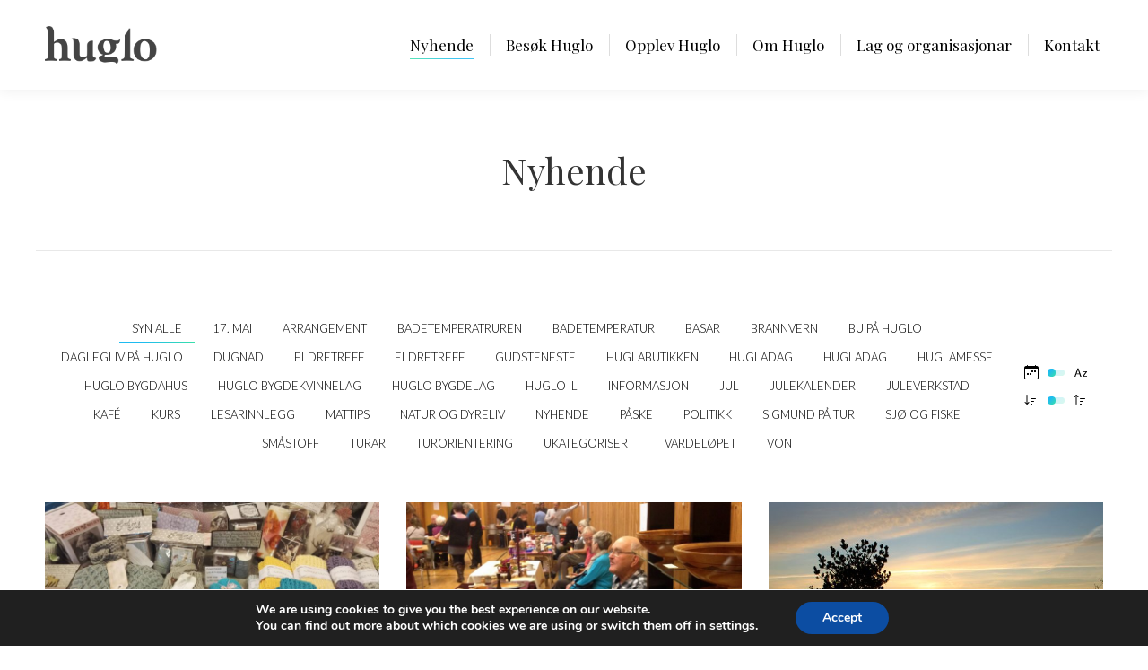

--- FILE ---
content_type: text/html; charset=UTF-8
request_url: https://huglo.no/nyhende/page/60/
body_size: 26467
content:
<!DOCTYPE html>
<!--[if !(IE 6) | !(IE 7) | !(IE 8)  ]><!-->
<html lang="nn-NO" class="no-js">
<!--<![endif]-->
<head>
	<meta charset="UTF-8" />
				<meta name="viewport" content="width=device-width, initial-scale=1, maximum-scale=1, user-scalable=0"/>
			<meta name="theme-color" content="#1ebbf0"/>	<link rel="profile" href="https://gmpg.org/xfn/11" />
	<title>Nyhende &#8211; Side 60 &#8211; Huglo</title>
        <style type="text/css">        </style>
        <meta name='robots' content='max-image-preview:large' />
<link rel='dns-prefetch' href='//fonts.googleapis.com' />
<link rel="alternate" type="application/rss+xml" title="Huglo &raquo; straum" href="https://huglo.no/feed/" />
<link rel="alternate" type="application/rss+xml" title="Huglo &raquo; kommentarstraum" href="https://huglo.no/comments/feed/" />
<link rel="alternate" title="oEmbed (JSON)" type="application/json+oembed" href="https://huglo.no/wp-json/oembed/1.0/embed?url=https%3A%2F%2Fhuglo.no%2Fnyhende%2F" />
<link rel="alternate" title="oEmbed (XML)" type="text/xml+oembed" href="https://huglo.no/wp-json/oembed/1.0/embed?url=https%3A%2F%2Fhuglo.no%2Fnyhende%2F&#038;format=xml" />
<style id='wp-img-auto-sizes-contain-inline-css'>
img:is([sizes=auto i],[sizes^="auto," i]){contain-intrinsic-size:3000px 1500px}
/*# sourceURL=wp-img-auto-sizes-contain-inline-css */
</style>
<style id='wp-emoji-styles-inline-css'>

	img.wp-smiley, img.emoji {
		display: inline !important;
		border: none !important;
		box-shadow: none !important;
		height: 1em !important;
		width: 1em !important;
		margin: 0 0.07em !important;
		vertical-align: -0.1em !important;
		background: none !important;
		padding: 0 !important;
	}
/*# sourceURL=wp-emoji-styles-inline-css */
</style>
<style id='wp-block-library-inline-css'>
:root{--wp-block-synced-color:#7a00df;--wp-block-synced-color--rgb:122,0,223;--wp-bound-block-color:var(--wp-block-synced-color);--wp-editor-canvas-background:#ddd;--wp-admin-theme-color:#007cba;--wp-admin-theme-color--rgb:0,124,186;--wp-admin-theme-color-darker-10:#006ba1;--wp-admin-theme-color-darker-10--rgb:0,107,160.5;--wp-admin-theme-color-darker-20:#005a87;--wp-admin-theme-color-darker-20--rgb:0,90,135;--wp-admin-border-width-focus:2px}@media (min-resolution:192dpi){:root{--wp-admin-border-width-focus:1.5px}}.wp-element-button{cursor:pointer}:root .has-very-light-gray-background-color{background-color:#eee}:root .has-very-dark-gray-background-color{background-color:#313131}:root .has-very-light-gray-color{color:#eee}:root .has-very-dark-gray-color{color:#313131}:root .has-vivid-green-cyan-to-vivid-cyan-blue-gradient-background{background:linear-gradient(135deg,#00d084,#0693e3)}:root .has-purple-crush-gradient-background{background:linear-gradient(135deg,#34e2e4,#4721fb 50%,#ab1dfe)}:root .has-hazy-dawn-gradient-background{background:linear-gradient(135deg,#faaca8,#dad0ec)}:root .has-subdued-olive-gradient-background{background:linear-gradient(135deg,#fafae1,#67a671)}:root .has-atomic-cream-gradient-background{background:linear-gradient(135deg,#fdd79a,#004a59)}:root .has-nightshade-gradient-background{background:linear-gradient(135deg,#330968,#31cdcf)}:root .has-midnight-gradient-background{background:linear-gradient(135deg,#020381,#2874fc)}:root{--wp--preset--font-size--normal:16px;--wp--preset--font-size--huge:42px}.has-regular-font-size{font-size:1em}.has-larger-font-size{font-size:2.625em}.has-normal-font-size{font-size:var(--wp--preset--font-size--normal)}.has-huge-font-size{font-size:var(--wp--preset--font-size--huge)}.has-text-align-center{text-align:center}.has-text-align-left{text-align:left}.has-text-align-right{text-align:right}.has-fit-text{white-space:nowrap!important}#end-resizable-editor-section{display:none}.aligncenter{clear:both}.items-justified-left{justify-content:flex-start}.items-justified-center{justify-content:center}.items-justified-right{justify-content:flex-end}.items-justified-space-between{justify-content:space-between}.screen-reader-text{border:0;clip-path:inset(50%);height:1px;margin:-1px;overflow:hidden;padding:0;position:absolute;width:1px;word-wrap:normal!important}.screen-reader-text:focus{background-color:#ddd;clip-path:none;color:#444;display:block;font-size:1em;height:auto;left:5px;line-height:normal;padding:15px 23px 14px;text-decoration:none;top:5px;width:auto;z-index:100000}html :where(.has-border-color){border-style:solid}html :where([style*=border-top-color]){border-top-style:solid}html :where([style*=border-right-color]){border-right-style:solid}html :where([style*=border-bottom-color]){border-bottom-style:solid}html :where([style*=border-left-color]){border-left-style:solid}html :where([style*=border-width]){border-style:solid}html :where([style*=border-top-width]){border-top-style:solid}html :where([style*=border-right-width]){border-right-style:solid}html :where([style*=border-bottom-width]){border-bottom-style:solid}html :where([style*=border-left-width]){border-left-style:solid}html :where(img[class*=wp-image-]){height:auto;max-width:100%}:where(figure){margin:0 0 1em}html :where(.is-position-sticky){--wp-admin--admin-bar--position-offset:var(--wp-admin--admin-bar--height,0px)}@media screen and (max-width:600px){html :where(.is-position-sticky){--wp-admin--admin-bar--position-offset:0px}}

/*# sourceURL=wp-block-library-inline-css */
</style><style id='global-styles-inline-css'>
:root{--wp--preset--aspect-ratio--square: 1;--wp--preset--aspect-ratio--4-3: 4/3;--wp--preset--aspect-ratio--3-4: 3/4;--wp--preset--aspect-ratio--3-2: 3/2;--wp--preset--aspect-ratio--2-3: 2/3;--wp--preset--aspect-ratio--16-9: 16/9;--wp--preset--aspect-ratio--9-16: 9/16;--wp--preset--color--black: #000000;--wp--preset--color--cyan-bluish-gray: #abb8c3;--wp--preset--color--white: #FFF;--wp--preset--color--pale-pink: #f78da7;--wp--preset--color--vivid-red: #cf2e2e;--wp--preset--color--luminous-vivid-orange: #ff6900;--wp--preset--color--luminous-vivid-amber: #fcb900;--wp--preset--color--light-green-cyan: #7bdcb5;--wp--preset--color--vivid-green-cyan: #00d084;--wp--preset--color--pale-cyan-blue: #8ed1fc;--wp--preset--color--vivid-cyan-blue: #0693e3;--wp--preset--color--vivid-purple: #9b51e0;--wp--preset--color--accent: #1ebbf0;--wp--preset--color--dark-gray: #111;--wp--preset--color--light-gray: #767676;--wp--preset--gradient--vivid-cyan-blue-to-vivid-purple: linear-gradient(135deg,rgb(6,147,227) 0%,rgb(155,81,224) 100%);--wp--preset--gradient--light-green-cyan-to-vivid-green-cyan: linear-gradient(135deg,rgb(122,220,180) 0%,rgb(0,208,130) 100%);--wp--preset--gradient--luminous-vivid-amber-to-luminous-vivid-orange: linear-gradient(135deg,rgb(252,185,0) 0%,rgb(255,105,0) 100%);--wp--preset--gradient--luminous-vivid-orange-to-vivid-red: linear-gradient(135deg,rgb(255,105,0) 0%,rgb(207,46,46) 100%);--wp--preset--gradient--very-light-gray-to-cyan-bluish-gray: linear-gradient(135deg,rgb(238,238,238) 0%,rgb(169,184,195) 100%);--wp--preset--gradient--cool-to-warm-spectrum: linear-gradient(135deg,rgb(74,234,220) 0%,rgb(151,120,209) 20%,rgb(207,42,186) 40%,rgb(238,44,130) 60%,rgb(251,105,98) 80%,rgb(254,248,76) 100%);--wp--preset--gradient--blush-light-purple: linear-gradient(135deg,rgb(255,206,236) 0%,rgb(152,150,240) 100%);--wp--preset--gradient--blush-bordeaux: linear-gradient(135deg,rgb(254,205,165) 0%,rgb(254,45,45) 50%,rgb(107,0,62) 100%);--wp--preset--gradient--luminous-dusk: linear-gradient(135deg,rgb(255,203,112) 0%,rgb(199,81,192) 50%,rgb(65,88,208) 100%);--wp--preset--gradient--pale-ocean: linear-gradient(135deg,rgb(255,245,203) 0%,rgb(182,227,212) 50%,rgb(51,167,181) 100%);--wp--preset--gradient--electric-grass: linear-gradient(135deg,rgb(202,248,128) 0%,rgb(113,206,126) 100%);--wp--preset--gradient--midnight: linear-gradient(135deg,rgb(2,3,129) 0%,rgb(40,116,252) 100%);--wp--preset--font-size--small: 13px;--wp--preset--font-size--medium: 20px;--wp--preset--font-size--large: 36px;--wp--preset--font-size--x-large: 42px;--wp--preset--spacing--20: 0.44rem;--wp--preset--spacing--30: 0.67rem;--wp--preset--spacing--40: 1rem;--wp--preset--spacing--50: 1.5rem;--wp--preset--spacing--60: 2.25rem;--wp--preset--spacing--70: 3.38rem;--wp--preset--spacing--80: 5.06rem;--wp--preset--shadow--natural: 6px 6px 9px rgba(0, 0, 0, 0.2);--wp--preset--shadow--deep: 12px 12px 50px rgba(0, 0, 0, 0.4);--wp--preset--shadow--sharp: 6px 6px 0px rgba(0, 0, 0, 0.2);--wp--preset--shadow--outlined: 6px 6px 0px -3px rgb(255, 255, 255), 6px 6px rgb(0, 0, 0);--wp--preset--shadow--crisp: 6px 6px 0px rgb(0, 0, 0);}:where(.is-layout-flex){gap: 0.5em;}:where(.is-layout-grid){gap: 0.5em;}body .is-layout-flex{display: flex;}.is-layout-flex{flex-wrap: wrap;align-items: center;}.is-layout-flex > :is(*, div){margin: 0;}body .is-layout-grid{display: grid;}.is-layout-grid > :is(*, div){margin: 0;}:where(.wp-block-columns.is-layout-flex){gap: 2em;}:where(.wp-block-columns.is-layout-grid){gap: 2em;}:where(.wp-block-post-template.is-layout-flex){gap: 1.25em;}:where(.wp-block-post-template.is-layout-grid){gap: 1.25em;}.has-black-color{color: var(--wp--preset--color--black) !important;}.has-cyan-bluish-gray-color{color: var(--wp--preset--color--cyan-bluish-gray) !important;}.has-white-color{color: var(--wp--preset--color--white) !important;}.has-pale-pink-color{color: var(--wp--preset--color--pale-pink) !important;}.has-vivid-red-color{color: var(--wp--preset--color--vivid-red) !important;}.has-luminous-vivid-orange-color{color: var(--wp--preset--color--luminous-vivid-orange) !important;}.has-luminous-vivid-amber-color{color: var(--wp--preset--color--luminous-vivid-amber) !important;}.has-light-green-cyan-color{color: var(--wp--preset--color--light-green-cyan) !important;}.has-vivid-green-cyan-color{color: var(--wp--preset--color--vivid-green-cyan) !important;}.has-pale-cyan-blue-color{color: var(--wp--preset--color--pale-cyan-blue) !important;}.has-vivid-cyan-blue-color{color: var(--wp--preset--color--vivid-cyan-blue) !important;}.has-vivid-purple-color{color: var(--wp--preset--color--vivid-purple) !important;}.has-black-background-color{background-color: var(--wp--preset--color--black) !important;}.has-cyan-bluish-gray-background-color{background-color: var(--wp--preset--color--cyan-bluish-gray) !important;}.has-white-background-color{background-color: var(--wp--preset--color--white) !important;}.has-pale-pink-background-color{background-color: var(--wp--preset--color--pale-pink) !important;}.has-vivid-red-background-color{background-color: var(--wp--preset--color--vivid-red) !important;}.has-luminous-vivid-orange-background-color{background-color: var(--wp--preset--color--luminous-vivid-orange) !important;}.has-luminous-vivid-amber-background-color{background-color: var(--wp--preset--color--luminous-vivid-amber) !important;}.has-light-green-cyan-background-color{background-color: var(--wp--preset--color--light-green-cyan) !important;}.has-vivid-green-cyan-background-color{background-color: var(--wp--preset--color--vivid-green-cyan) !important;}.has-pale-cyan-blue-background-color{background-color: var(--wp--preset--color--pale-cyan-blue) !important;}.has-vivid-cyan-blue-background-color{background-color: var(--wp--preset--color--vivid-cyan-blue) !important;}.has-vivid-purple-background-color{background-color: var(--wp--preset--color--vivid-purple) !important;}.has-black-border-color{border-color: var(--wp--preset--color--black) !important;}.has-cyan-bluish-gray-border-color{border-color: var(--wp--preset--color--cyan-bluish-gray) !important;}.has-white-border-color{border-color: var(--wp--preset--color--white) !important;}.has-pale-pink-border-color{border-color: var(--wp--preset--color--pale-pink) !important;}.has-vivid-red-border-color{border-color: var(--wp--preset--color--vivid-red) !important;}.has-luminous-vivid-orange-border-color{border-color: var(--wp--preset--color--luminous-vivid-orange) !important;}.has-luminous-vivid-amber-border-color{border-color: var(--wp--preset--color--luminous-vivid-amber) !important;}.has-light-green-cyan-border-color{border-color: var(--wp--preset--color--light-green-cyan) !important;}.has-vivid-green-cyan-border-color{border-color: var(--wp--preset--color--vivid-green-cyan) !important;}.has-pale-cyan-blue-border-color{border-color: var(--wp--preset--color--pale-cyan-blue) !important;}.has-vivid-cyan-blue-border-color{border-color: var(--wp--preset--color--vivid-cyan-blue) !important;}.has-vivid-purple-border-color{border-color: var(--wp--preset--color--vivid-purple) !important;}.has-vivid-cyan-blue-to-vivid-purple-gradient-background{background: var(--wp--preset--gradient--vivid-cyan-blue-to-vivid-purple) !important;}.has-light-green-cyan-to-vivid-green-cyan-gradient-background{background: var(--wp--preset--gradient--light-green-cyan-to-vivid-green-cyan) !important;}.has-luminous-vivid-amber-to-luminous-vivid-orange-gradient-background{background: var(--wp--preset--gradient--luminous-vivid-amber-to-luminous-vivid-orange) !important;}.has-luminous-vivid-orange-to-vivid-red-gradient-background{background: var(--wp--preset--gradient--luminous-vivid-orange-to-vivid-red) !important;}.has-very-light-gray-to-cyan-bluish-gray-gradient-background{background: var(--wp--preset--gradient--very-light-gray-to-cyan-bluish-gray) !important;}.has-cool-to-warm-spectrum-gradient-background{background: var(--wp--preset--gradient--cool-to-warm-spectrum) !important;}.has-blush-light-purple-gradient-background{background: var(--wp--preset--gradient--blush-light-purple) !important;}.has-blush-bordeaux-gradient-background{background: var(--wp--preset--gradient--blush-bordeaux) !important;}.has-luminous-dusk-gradient-background{background: var(--wp--preset--gradient--luminous-dusk) !important;}.has-pale-ocean-gradient-background{background: var(--wp--preset--gradient--pale-ocean) !important;}.has-electric-grass-gradient-background{background: var(--wp--preset--gradient--electric-grass) !important;}.has-midnight-gradient-background{background: var(--wp--preset--gradient--midnight) !important;}.has-small-font-size{font-size: var(--wp--preset--font-size--small) !important;}.has-medium-font-size{font-size: var(--wp--preset--font-size--medium) !important;}.has-large-font-size{font-size: var(--wp--preset--font-size--large) !important;}.has-x-large-font-size{font-size: var(--wp--preset--font-size--x-large) !important;}
/*# sourceURL=global-styles-inline-css */
</style>

<style id='classic-theme-styles-inline-css'>
/*! This file is auto-generated */
.wp-block-button__link{color:#fff;background-color:#32373c;border-radius:9999px;box-shadow:none;text-decoration:none;padding:calc(.667em + 2px) calc(1.333em + 2px);font-size:1.125em}.wp-block-file__button{background:#32373c;color:#fff;text-decoration:none}
/*# sourceURL=/wp-includes/css/classic-themes.min.css */
</style>
<link rel='stylesheet' id='contact-form-7-css' href='https://usercontent.one/wp/huglo.no/wp-content/plugins/contact-form-7/includes/css/styles.css?ver=6.1.4' media='all' />
<link rel='stylesheet' id='events-manager-css' href='https://usercontent.one/wp/huglo.no/wp-content/plugins/events-manager/includes/css/events-manager.min.css?ver=7.2.3.1' media='all' />
<style id='events-manager-inline-css'>
body .em { --font-family : inherit; --font-weight : inherit; --font-size : 1em; --line-height : inherit; }
/*# sourceURL=events-manager-inline-css */
</style>
<link rel='stylesheet' id='fti-feeds-css' href='https://usercontent.one/wp/huglo.no/wp-content/plugins/feed-them-instagram/feeds/css/styles.css?ver=6.9' media='all' />
<link rel='stylesheet' id='vsel-styles-css' href='https://usercontent.one/wp/huglo.no/wp-content/plugins/very-simple-event-list/css/vsel-style.min.css?ver=6.9' media='all' />
<link rel='stylesheet' id='the7-font-css' href='https://usercontent.one/wp/huglo.no/wp-content/themes/dt-the7/fonts/icomoon-the7-font/icomoon-the7-font.min.css?ver=14.2.0' media='all' />
<link rel='stylesheet' id='the7-awesome-fonts-css' href='https://usercontent.one/wp/huglo.no/wp-content/themes/dt-the7/fonts/FontAwesome/css/all.min.css?ver=14.2.0' media='all' />
<link rel='stylesheet' id='the7-awesome-fonts-back-css' href='https://usercontent.one/wp/huglo.no/wp-content/themes/dt-the7/fonts/FontAwesome/back-compat.min.css?ver=14.2.0' media='all' />
<link rel='stylesheet' id='the7-Defaults-css' href='https://usercontent.one/wp/huglo.no/wp-content/uploads/smile_fonts/Defaults/Defaults.css?ver=6.9' media='all' />
<link rel='stylesheet' id='js_composer_front-css' href='https://usercontent.one/wp/huglo.no/wp-content/plugins/js_composer/assets/css/js_composer.min.css?ver=8.7.2' media='all' />
<link rel='stylesheet' id='dt-web-fonts-css' href='https://fonts.googleapis.com/css?family=Roboto:400,500,600,700%7CRoboto+Condensed:400,600,700%7CPlayfair+Display:400,400italic,600,700%7CLato:300,400,600,700' media='all' />
<link rel='stylesheet' id='dt-main-css' href='https://usercontent.one/wp/huglo.no/wp-content/themes/dt-the7/css/main.min.css?ver=14.2.0' media='all' />
<style id='dt-main-inline-css'>
body #load {
  display: block;
  height: 100%;
  overflow: hidden;
  position: fixed;
  width: 100%;
  z-index: 9901;
  opacity: 1;
  visibility: visible;
  transition: all .35s ease-out;
}
.load-wrap {
  width: 100%;
  height: 100%;
  background-position: center center;
  background-repeat: no-repeat;
  text-align: center;
  display: -ms-flexbox;
  display: -ms-flex;
  display: flex;
  -ms-align-items: center;
  -ms-flex-align: center;
  align-items: center;
  -ms-flex-flow: column wrap;
  flex-flow: column wrap;
  -ms-flex-pack: center;
  -ms-justify-content: center;
  justify-content: center;
}
.load-wrap > svg {
  position: absolute;
  top: 50%;
  left: 50%;
  transform: translate(-50%,-50%);
}
#load {
  background: var(--the7-elementor-beautiful-loading-bg,#ffffff);
  --the7-beautiful-spinner-color2: var(--the7-beautiful-spinner-color,rgba(51,51,51,0.25));
}

/*# sourceURL=dt-main-inline-css */
</style>
<link rel='stylesheet' id='the7-custom-scrollbar-css' href='https://usercontent.one/wp/huglo.no/wp-content/themes/dt-the7/lib/custom-scrollbar/custom-scrollbar.min.css?ver=14.2.0' media='all' />
<link rel='stylesheet' id='the7-wpbakery-css' href='https://usercontent.one/wp/huglo.no/wp-content/themes/dt-the7/css/wpbakery.min.css?ver=14.2.0' media='all' />
<link rel='stylesheet' id='the7-css-vars-css' href='https://usercontent.one/wp/huglo.no/wp-content/uploads/the7-css/css-vars.css?ver=41920061459a' media='all' />
<link rel='stylesheet' id='dt-custom-css' href='https://usercontent.one/wp/huglo.no/wp-content/uploads/the7-css/custom.css?ver=41920061459a' media='all' />
<link rel='stylesheet' id='dt-media-css' href='https://usercontent.one/wp/huglo.no/wp-content/uploads/the7-css/media.css?ver=41920061459a' media='all' />
<link rel='stylesheet' id='the7-mega-menu-css' href='https://usercontent.one/wp/huglo.no/wp-content/uploads/the7-css/mega-menu.css?ver=41920061459a' media='all' />
<link rel='stylesheet' id='the7-elements-css' href='https://usercontent.one/wp/huglo.no/wp-content/uploads/the7-css/post-type-dynamic.css?ver=41920061459a' media='all' />
<link rel='stylesheet' id='style-css' href='https://usercontent.one/wp/huglo.no/wp-content/themes/dt-the7/style.css?ver=14.2.0' media='all' />
<link rel='stylesheet' id='moove_gdpr_frontend-css' href='https://usercontent.one/wp/huglo.no/wp-content/plugins/gdpr-cookie-compliance/dist/styles/gdpr-main.css?ver=5.0.9' media='all' />
<style id='moove_gdpr_frontend-inline-css'>
#moove_gdpr_cookie_modal,#moove_gdpr_cookie_info_bar,.gdpr_cookie_settings_shortcode_content{font-family:&#039;Nunito&#039;,sans-serif}#moove_gdpr_save_popup_settings_button{background-color:#373737;color:#fff}#moove_gdpr_save_popup_settings_button:hover{background-color:#000}#moove_gdpr_cookie_info_bar .moove-gdpr-info-bar-container .moove-gdpr-info-bar-content a.mgbutton,#moove_gdpr_cookie_info_bar .moove-gdpr-info-bar-container .moove-gdpr-info-bar-content button.mgbutton{background-color:#0C4DA2}#moove_gdpr_cookie_modal .moove-gdpr-modal-content .moove-gdpr-modal-footer-content .moove-gdpr-button-holder a.mgbutton,#moove_gdpr_cookie_modal .moove-gdpr-modal-content .moove-gdpr-modal-footer-content .moove-gdpr-button-holder button.mgbutton,.gdpr_cookie_settings_shortcode_content .gdpr-shr-button.button-green{background-color:#0C4DA2;border-color:#0C4DA2}#moove_gdpr_cookie_modal .moove-gdpr-modal-content .moove-gdpr-modal-footer-content .moove-gdpr-button-holder a.mgbutton:hover,#moove_gdpr_cookie_modal .moove-gdpr-modal-content .moove-gdpr-modal-footer-content .moove-gdpr-button-holder button.mgbutton:hover,.gdpr_cookie_settings_shortcode_content .gdpr-shr-button.button-green:hover{background-color:#fff;color:#0C4DA2}#moove_gdpr_cookie_modal .moove-gdpr-modal-content .moove-gdpr-modal-close i,#moove_gdpr_cookie_modal .moove-gdpr-modal-content .moove-gdpr-modal-close span.gdpr-icon{background-color:#0C4DA2;border:1px solid #0C4DA2}#moove_gdpr_cookie_info_bar span.moove-gdpr-infobar-allow-all.focus-g,#moove_gdpr_cookie_info_bar span.moove-gdpr-infobar-allow-all:focus,#moove_gdpr_cookie_info_bar button.moove-gdpr-infobar-allow-all.focus-g,#moove_gdpr_cookie_info_bar button.moove-gdpr-infobar-allow-all:focus,#moove_gdpr_cookie_info_bar span.moove-gdpr-infobar-reject-btn.focus-g,#moove_gdpr_cookie_info_bar span.moove-gdpr-infobar-reject-btn:focus,#moove_gdpr_cookie_info_bar button.moove-gdpr-infobar-reject-btn.focus-g,#moove_gdpr_cookie_info_bar button.moove-gdpr-infobar-reject-btn:focus,#moove_gdpr_cookie_info_bar span.change-settings-button.focus-g,#moove_gdpr_cookie_info_bar span.change-settings-button:focus,#moove_gdpr_cookie_info_bar button.change-settings-button.focus-g,#moove_gdpr_cookie_info_bar button.change-settings-button:focus{-webkit-box-shadow:0 0 1px 3px #0C4DA2;-moz-box-shadow:0 0 1px 3px #0C4DA2;box-shadow:0 0 1px 3px #0C4DA2}#moove_gdpr_cookie_modal .moove-gdpr-modal-content .moove-gdpr-modal-close i:hover,#moove_gdpr_cookie_modal .moove-gdpr-modal-content .moove-gdpr-modal-close span.gdpr-icon:hover,#moove_gdpr_cookie_info_bar span[data-href]>u.change-settings-button{color:#0C4DA2}#moove_gdpr_cookie_modal .moove-gdpr-modal-content .moove-gdpr-modal-left-content #moove-gdpr-menu li.menu-item-selected a span.gdpr-icon,#moove_gdpr_cookie_modal .moove-gdpr-modal-content .moove-gdpr-modal-left-content #moove-gdpr-menu li.menu-item-selected button span.gdpr-icon{color:inherit}#moove_gdpr_cookie_modal .moove-gdpr-modal-content .moove-gdpr-modal-left-content #moove-gdpr-menu li a span.gdpr-icon,#moove_gdpr_cookie_modal .moove-gdpr-modal-content .moove-gdpr-modal-left-content #moove-gdpr-menu li button span.gdpr-icon{color:inherit}#moove_gdpr_cookie_modal .gdpr-acc-link{line-height:0;font-size:0;color:transparent;position:absolute}#moove_gdpr_cookie_modal .moove-gdpr-modal-content .moove-gdpr-modal-close:hover i,#moove_gdpr_cookie_modal .moove-gdpr-modal-content .moove-gdpr-modal-left-content #moove-gdpr-menu li a,#moove_gdpr_cookie_modal .moove-gdpr-modal-content .moove-gdpr-modal-left-content #moove-gdpr-menu li button,#moove_gdpr_cookie_modal .moove-gdpr-modal-content .moove-gdpr-modal-left-content #moove-gdpr-menu li button i,#moove_gdpr_cookie_modal .moove-gdpr-modal-content .moove-gdpr-modal-left-content #moove-gdpr-menu li a i,#moove_gdpr_cookie_modal .moove-gdpr-modal-content .moove-gdpr-tab-main .moove-gdpr-tab-main-content a:hover,#moove_gdpr_cookie_info_bar.moove-gdpr-dark-scheme .moove-gdpr-info-bar-container .moove-gdpr-info-bar-content a.mgbutton:hover,#moove_gdpr_cookie_info_bar.moove-gdpr-dark-scheme .moove-gdpr-info-bar-container .moove-gdpr-info-bar-content button.mgbutton:hover,#moove_gdpr_cookie_info_bar.moove-gdpr-dark-scheme .moove-gdpr-info-bar-container .moove-gdpr-info-bar-content a:hover,#moove_gdpr_cookie_info_bar.moove-gdpr-dark-scheme .moove-gdpr-info-bar-container .moove-gdpr-info-bar-content button:hover,#moove_gdpr_cookie_info_bar.moove-gdpr-dark-scheme .moove-gdpr-info-bar-container .moove-gdpr-info-bar-content span.change-settings-button:hover,#moove_gdpr_cookie_info_bar.moove-gdpr-dark-scheme .moove-gdpr-info-bar-container .moove-gdpr-info-bar-content button.change-settings-button:hover,#moove_gdpr_cookie_info_bar.moove-gdpr-dark-scheme .moove-gdpr-info-bar-container .moove-gdpr-info-bar-content u.change-settings-button:hover,#moove_gdpr_cookie_info_bar span[data-href]>u.change-settings-button,#moove_gdpr_cookie_info_bar.moove-gdpr-dark-scheme .moove-gdpr-info-bar-container .moove-gdpr-info-bar-content a.mgbutton.focus-g,#moove_gdpr_cookie_info_bar.moove-gdpr-dark-scheme .moove-gdpr-info-bar-container .moove-gdpr-info-bar-content button.mgbutton.focus-g,#moove_gdpr_cookie_info_bar.moove-gdpr-dark-scheme .moove-gdpr-info-bar-container .moove-gdpr-info-bar-content a.focus-g,#moove_gdpr_cookie_info_bar.moove-gdpr-dark-scheme .moove-gdpr-info-bar-container .moove-gdpr-info-bar-content button.focus-g,#moove_gdpr_cookie_info_bar.moove-gdpr-dark-scheme .moove-gdpr-info-bar-container .moove-gdpr-info-bar-content a.mgbutton:focus,#moove_gdpr_cookie_info_bar.moove-gdpr-dark-scheme .moove-gdpr-info-bar-container .moove-gdpr-info-bar-content button.mgbutton:focus,#moove_gdpr_cookie_info_bar.moove-gdpr-dark-scheme .moove-gdpr-info-bar-container .moove-gdpr-info-bar-content a:focus,#moove_gdpr_cookie_info_bar.moove-gdpr-dark-scheme .moove-gdpr-info-bar-container .moove-gdpr-info-bar-content button:focus,#moove_gdpr_cookie_info_bar.moove-gdpr-dark-scheme .moove-gdpr-info-bar-container .moove-gdpr-info-bar-content span.change-settings-button.focus-g,span.change-settings-button:focus,button.change-settings-button.focus-g,button.change-settings-button:focus,#moove_gdpr_cookie_info_bar.moove-gdpr-dark-scheme .moove-gdpr-info-bar-container .moove-gdpr-info-bar-content u.change-settings-button.focus-g,#moove_gdpr_cookie_info_bar.moove-gdpr-dark-scheme .moove-gdpr-info-bar-container .moove-gdpr-info-bar-content u.change-settings-button:focus{color:#0C4DA2}#moove_gdpr_cookie_modal .moove-gdpr-branding.focus-g span,#moove_gdpr_cookie_modal .moove-gdpr-modal-content .moove-gdpr-tab-main a.focus-g,#moove_gdpr_cookie_modal .moove-gdpr-modal-content .moove-gdpr-tab-main .gdpr-cd-details-toggle.focus-g{color:#0C4DA2}#moove_gdpr_cookie_modal.gdpr_lightbox-hide{display:none}
/*# sourceURL=moove_gdpr_frontend-inline-css */
</style>
<script src="https://huglo.no/wp-includes/js/jquery/jquery.min.js?ver=3.7.1" id="jquery-core-js"></script>
<script src="https://huglo.no/wp-includes/js/jquery/jquery-migrate.min.js?ver=3.4.1" id="jquery-migrate-js"></script>
<script id="fts_clear_cache_script-js-extra">
var ftsAjax = {"ajaxurl":"https://huglo.no/wp-admin/admin-ajax.php"};
var ftsAjax = {"ajaxurl":"https://huglo.no/wp-admin/admin-ajax.php"};
//# sourceURL=fts_clear_cache_script-js-extra
</script>
<script src="https://usercontent.one/wp/huglo.no/wp-content/plugins/feed-them-instagram/admin/js/admin.js?ver=6.9" id="fts_clear_cache_script-js"></script>
<script src="https://huglo.no/wp-includes/js/jquery/ui/core.min.js?ver=1.13.3" id="jquery-ui-core-js"></script>
<script src="https://huglo.no/wp-includes/js/jquery/ui/mouse.min.js?ver=1.13.3" id="jquery-ui-mouse-js"></script>
<script src="https://huglo.no/wp-includes/js/jquery/ui/sortable.min.js?ver=1.13.3" id="jquery-ui-sortable-js"></script>
<script src="https://huglo.no/wp-includes/js/jquery/ui/datepicker.min.js?ver=1.13.3" id="jquery-ui-datepicker-js"></script>
<script id="jquery-ui-datepicker-js-after">
jQuery(function(jQuery){jQuery.datepicker.setDefaults({"closeText":"Lukk","currentText":"Idag","monthNames":["januar","februar","mars","april","mai","juni","juli","august","september","oktober","november","desember"],"monthNamesShort":["jan","feb","mar","apr","mai","jun","jul","aug","sep","okt","nov","des"],"nextText":"Neste","prevText":"F\u00f8rre","dayNames":["sundag","m\u00e5ndag","tysdag","onsdag","torsdag","fredag","laurdag"],"dayNamesShort":["sun","m\u00e5n","tys","ons","tor","fre","lau"],"dayNamesMin":["S","M","T","O","T","F","S"],"dateFormat":"d. MM yy","firstDay":1,"isRTL":false});});
//# sourceURL=jquery-ui-datepicker-js-after
</script>
<script src="https://huglo.no/wp-includes/js/jquery/ui/resizable.min.js?ver=1.13.3" id="jquery-ui-resizable-js"></script>
<script src="https://huglo.no/wp-includes/js/jquery/ui/draggable.min.js?ver=1.13.3" id="jquery-ui-draggable-js"></script>
<script src="https://huglo.no/wp-includes/js/jquery/ui/controlgroup.min.js?ver=1.13.3" id="jquery-ui-controlgroup-js"></script>
<script src="https://huglo.no/wp-includes/js/jquery/ui/checkboxradio.min.js?ver=1.13.3" id="jquery-ui-checkboxradio-js"></script>
<script src="https://huglo.no/wp-includes/js/jquery/ui/button.min.js?ver=1.13.3" id="jquery-ui-button-js"></script>
<script src="https://huglo.no/wp-includes/js/jquery/ui/dialog.min.js?ver=1.13.3" id="jquery-ui-dialog-js"></script>
<script id="events-manager-js-extra">
var EM = {"ajaxurl":"https://huglo.no/wp-admin/admin-ajax.php","locationajaxurl":"https://huglo.no/wp-admin/admin-ajax.php?action=locations_search","firstDay":"1","locale":"nn","dateFormat":"yy-mm-dd","ui_css":"https://usercontent.one/wp/huglo.no/wp-content/plugins/events-manager/includes/css/jquery-ui/build.min.css","show24hours":"1","is_ssl":"1","autocomplete_limit":"10","calendar":{"breakpoints":{"small":560,"medium":908,"large":false},"month_format":"M Y"},"phone":"","datepicker":{"format":"d.m.Y","locale":"nn"},"search":{"breakpoints":{"small":650,"medium":850,"full":false}},"url":"https://usercontent.one/wp/huglo.no/wp-content/plugins/events-manager","assets":{"input.em-uploader":{"js":{"em-uploader":{"url":"https://usercontent.one/wp/huglo.no/wp-content/plugins/events-manager/includes/js/em-uploader.js?v=7.2.3.1","event":"em_uploader_ready"}}},".em-event-editor":{"js":{"event-editor":{"url":"https://usercontent.one/wp/huglo.no/wp-content/plugins/events-manager/includes/js/events-manager-event-editor.js?v=7.2.3.1","event":"em_event_editor_ready"}},"css":{"event-editor":"https://usercontent.one/wp/huglo.no/wp-content/plugins/events-manager/includes/css/events-manager-event-editor.min.css?v=7.2.3.1"}},".em-recurrence-sets, .em-timezone":{"js":{"luxon":{"url":"luxon/luxon.js?v=7.2.3.1","event":"em_luxon_ready"}}},".em-booking-form, #em-booking-form, .em-booking-recurring, .em-event-booking-form":{"js":{"em-bookings":{"url":"https://usercontent.one/wp/huglo.no/wp-content/plugins/events-manager/includes/js/bookingsform.js?v=7.2.3.1","event":"em_booking_form_js_loaded"}}},"#em-opt-archetypes":{"js":{"archetypes":"https://usercontent.one/wp/huglo.no/wp-content/plugins/events-manager/includes/js/admin-archetype-editor.js?v=7.2.3.1","archetypes_ms":"https://usercontent.one/wp/huglo.no/wp-content/plugins/events-manager/includes/js/admin-archetypes.js?v=7.2.3.1","qs":"qs/qs.js?v=7.2.3.1"}}},"cached":"","google_maps_api":"AIzaSyA0j7YGhFb8g7ExkuOegiTWEuV165g_WVs","google_maps_styles":[{"featureType":"water","elementType":"geometry","stylers":[{"color":"#e9e9e9"},{"lightness":17}]},{"featureType":"landscape","elementType":"geometry","stylers":[{"color":"#f5f5f5"},{"lightness":20}]},{"featureType":"road.highway","elementType":"geometry.fill","stylers":[{"color":"#ffffff"},{"lightness":17}]},{"featureType":"road.highway","elementType":"geometry.stroke","stylers":[{"color":"#ffffff"},{"lightness":29},{"weight":0.200000000000000011102230246251565404236316680908203125}]},{"featureType":"road.arterial","elementType":"geometry","stylers":[{"color":"#ffffff"},{"lightness":18}]},{"featureType":"road.local","elementType":"geometry","stylers":[{"color":"#ffffff"},{"lightness":16}]},{"featureType":"poi","elementType":"geometry","stylers":[{"color":"#f5f5f5"},{"lightness":21}]},{"featureType":"poi.park","elementType":"geometry","stylers":[{"color":"#dedede"},{"lightness":21}]},{"elementType":"labels.text.stroke","stylers":[{"visibility":"on"},{"color":"#ffffff"},{"lightness":16}]},{"elementType":"labels.text.fill","stylers":[{"saturation":36},{"color":"#333333"},{"lightness":40}]},{"elementType":"labels.icon","stylers":[{"visibility":"off"}]},{"featureType":"transit","elementType":"geometry","stylers":[{"color":"#f2f2f2"},{"lightness":19}]},{"featureType":"administrative","elementType":"geometry.fill","stylers":[{"color":"#fefefe"},{"lightness":20}]},{"featureType":"administrative","elementType":"geometry.stroke","stylers":[{"color":"#fefefe"},{"lightness":17},{"weight":1.1999999999999999555910790149937383830547332763671875}]}],"txt_search":"S\u00f8k","txt_searching":"S\u00f8ker ...","txt_loading":"Laster inn...","event_detach_warning":"Er du sikker p\u00e5 at du \u00f8nsker \u00e5 koble fra dette arrangementet? Ved \u00e5 gj\u00f8re dette, vil dette arrangementet v\u00e6re uavhengig av gjentakende sett med arrangementer.","delete_recurrence_warning":"Er du sikker p\u00e5 at du vil slette alle gjentakelser av dette arrangementet? Alle arrangementer vil bli flyttet til papirkurven."};
//# sourceURL=events-manager-js-extra
</script>
<script src="https://usercontent.one/wp/huglo.no/wp-content/plugins/events-manager/includes/js/events-manager.js?ver=7.2.3.1" id="events-manager-js"></script>
<script src="https://usercontent.one/wp/huglo.no/wp-content/plugins/events-manager/includes/external/flatpickr/l10n/nn.js?ver=7.2.3.1" id="em-flatpickr-localization-js"></script>
<script src="https://usercontent.one/wp/huglo.no/wp-content/plugins/feed-them-instagram/feeds/js/powered-by.js?ver=6.9" id="fts_powered_by_js-js"></script>
<script id="dt-above-fold-js-extra">
var dtLocal = {"themeUrl":"https://huglo.no/wp-content/themes/dt-the7","passText":"To view this protected post, enter the password below:","moreButtonText":{"loading":"Loading...","loadMore":"Load more"},"postID":"12287","ajaxurl":"https://huglo.no/wp-admin/admin-ajax.php","REST":{"baseUrl":"https://huglo.no/wp-json/the7/v1","endpoints":{"sendMail":"/send-mail"}},"contactMessages":{"required":"One or more fields have an error. Please check and try again.","terms":"Please accept the privacy policy.","fillTheCaptchaError":"Please, fill the captcha."},"captchaSiteKey":"","ajaxNonce":"e77bad6b13","pageData":{"type":"page","template":"page","layout":null},"themeSettings":{"smoothScroll":"off","lazyLoading":false,"desktopHeader":{"height":100},"ToggleCaptionEnabled":"disabled","ToggleCaption":"Navigation","floatingHeader":{"showAfter":140,"showMenu":true,"height":60,"logo":{"showLogo":true,"html":"\u003Cimg class=\" preload-me\" src=\"https://usercontent.one/wp/huglo.no/wp-content/uploads/2018/07/huglo_logo.png\" srcset=\"https://usercontent.one/wp/huglo.no/wp-content/uploads/2018/07/huglo_logo.png 190w, https://usercontent.one/wp/huglo.no/wp-content/uploads/2018/07/huglo_logo.png 190w\" width=\"190\" height=\"64\"   sizes=\"190px\" alt=\"Huglo\" /\u003E","url":"https://huglo.no/"}},"topLine":{"floatingTopLine":{"logo":{"showLogo":false,"html":""}}},"mobileHeader":{"firstSwitchPoint":1050,"secondSwitchPoint":778,"firstSwitchPointHeight":80,"secondSwitchPointHeight":60,"mobileToggleCaptionEnabled":"disabled","mobileToggleCaption":"Menu"},"stickyMobileHeaderFirstSwitch":{"logo":{"html":"\u003Cimg class=\" preload-me\" src=\"https://usercontent.one/wp/huglo.no/wp-content/uploads/2018/07/huglo_logo.png\" srcset=\"https://usercontent.one/wp/huglo.no/wp-content/uploads/2018/07/huglo_logo.png 190w, https://usercontent.one/wp/huglo.no/wp-content/uploads/2018/07/huglo_logo.png 190w\" width=\"190\" height=\"64\"   sizes=\"190px\" alt=\"Huglo\" /\u003E"}},"stickyMobileHeaderSecondSwitch":{"logo":{"html":"\u003Cimg class=\" preload-me\" src=\"https://usercontent.one/wp/huglo.no/wp-content/uploads/2018/07/huglo_logo.png\" srcset=\"https://usercontent.one/wp/huglo.no/wp-content/uploads/2018/07/huglo_logo.png 190w, https://usercontent.one/wp/huglo.no/wp-content/uploads/2018/07/huglo_logo.png 190w\" width=\"190\" height=\"64\"   sizes=\"190px\" alt=\"Huglo\" /\u003E"}},"sidebar":{"switchPoint":990},"boxedWidth":"1280px"},"VCMobileScreenWidth":"768"};
var dtShare = {"shareButtonText":{"facebook":"Share on Facebook","twitter":"Share on X","pinterest":"Pin it","linkedin":"Share on Linkedin","whatsapp":"Share on Whatsapp"},"overlayOpacity":"85"};
//# sourceURL=dt-above-fold-js-extra
</script>
<script src="https://usercontent.one/wp/huglo.no/wp-content/themes/dt-the7/js/above-the-fold.min.js?ver=14.2.0" id="dt-above-fold-js"></script>
<script></script><link rel="https://api.w.org/" href="https://huglo.no/wp-json/" /><link rel="alternate" title="JSON" type="application/json" href="https://huglo.no/wp-json/wp/v2/pages/12287" /><link rel="EditURI" type="application/rsd+xml" title="RSD" href="https://huglo.no/xmlrpc.php?rsd" />
<meta name="generator" content="WordPress 6.9" />
<link rel="canonical" href="https://huglo.no/nyhende/" />
<link rel='shortlink' href='https://huglo.no/?p=12287' />
        <script type="text/javascript">
            var myAjaxFTS = 'https://huglo.no/wp-admin/admin-ajax.php';
        </script>
                <script type="text/javascript">
            var myAjaxFTS = 'https://huglo.no/wp-admin/admin-ajax.php';
        </script>
        <style>[class*=" icon-oc-"],[class^=icon-oc-]{speak:none;font-style:normal;font-weight:400;font-variant:normal;text-transform:none;line-height:1;-webkit-font-smoothing:antialiased;-moz-osx-font-smoothing:grayscale}.icon-oc-one-com-white-32px-fill:before{content:"901"}.icon-oc-one-com:before{content:"900"}#one-com-icon,.toplevel_page_onecom-wp .wp-menu-image{speak:none;display:flex;align-items:center;justify-content:center;text-transform:none;line-height:1;-webkit-font-smoothing:antialiased;-moz-osx-font-smoothing:grayscale}.onecom-wp-admin-bar-item>a,.toplevel_page_onecom-wp>.wp-menu-name{font-size:16px;font-weight:400;line-height:1}.toplevel_page_onecom-wp>.wp-menu-name img{width:69px;height:9px;}.wp-submenu-wrap.wp-submenu>.wp-submenu-head>img{width:88px;height:auto}.onecom-wp-admin-bar-item>a img{height:7px!important}.onecom-wp-admin-bar-item>a img,.toplevel_page_onecom-wp>.wp-menu-name img{opacity:.8}.onecom-wp-admin-bar-item.hover>a img,.toplevel_page_onecom-wp.wp-has-current-submenu>.wp-menu-name img,li.opensub>a.toplevel_page_onecom-wp>.wp-menu-name img{opacity:1}#one-com-icon:before,.onecom-wp-admin-bar-item>a:before,.toplevel_page_onecom-wp>.wp-menu-image:before{content:'';position:static!important;background-color:rgba(240,245,250,.4);border-radius:102px;width:18px;height:18px;padding:0!important}.onecom-wp-admin-bar-item>a:before{width:14px;height:14px}.onecom-wp-admin-bar-item.hover>a:before,.toplevel_page_onecom-wp.opensub>a>.wp-menu-image:before,.toplevel_page_onecom-wp.wp-has-current-submenu>.wp-menu-image:before{background-color:#76b82a}.onecom-wp-admin-bar-item>a{display:inline-flex!important;align-items:center;justify-content:center}#one-com-logo-wrapper{font-size:4em}#one-com-icon{vertical-align:middle}.imagify-welcome{display:none !important;}</style><meta property="og:site_name" content="Huglo" />
<meta property="og:title" content="Nyhende" />
<meta property="og:image" content="https://usercontent.one/wp/huglo.no/wp-content/uploads/2018/06/Sunnhordland-panorama-.jpg" />
<meta property="og:url" content="https://huglo.no/nyhende/" />
<meta property="og:type" content="article" />
<meta name="generator" content="Powered by WPBakery Page Builder - drag and drop page builder for WordPress."/>
<meta name="generator" content="Powered by Slider Revolution 6.7.38 - responsive, Mobile-Friendly Slider Plugin for WordPress with comfortable drag and drop interface." />
<script type="text/javascript" id="the7-loader-script">
document.addEventListener("DOMContentLoaded", function(event) {
	var load = document.getElementById("load");
	if(!load.classList.contains('loader-removed')){
		var removeLoading = setTimeout(function() {
			load.className += " loader-removed";
		}, 300);
	}
});
</script>
		<link rel="icon" href="https://usercontent.one/wp/huglo.no/wp-content/uploads/2018/07/favicon.png" type="image/png" sizes="16x16"/><link rel="icon" href="https://usercontent.one/wp/huglo.no/wp-content/uploads/2018/07/favicon.png" type="image/png" sizes="32x32"/><script>function setREVStartSize(e){
			//window.requestAnimationFrame(function() {
				window.RSIW = window.RSIW===undefined ? window.innerWidth : window.RSIW;
				window.RSIH = window.RSIH===undefined ? window.innerHeight : window.RSIH;
				try {
					var pw = document.getElementById(e.c).parentNode.offsetWidth,
						newh;
					pw = pw===0 || isNaN(pw) || (e.l=="fullwidth" || e.layout=="fullwidth") ? window.RSIW : pw;
					e.tabw = e.tabw===undefined ? 0 : parseInt(e.tabw);
					e.thumbw = e.thumbw===undefined ? 0 : parseInt(e.thumbw);
					e.tabh = e.tabh===undefined ? 0 : parseInt(e.tabh);
					e.thumbh = e.thumbh===undefined ? 0 : parseInt(e.thumbh);
					e.tabhide = e.tabhide===undefined ? 0 : parseInt(e.tabhide);
					e.thumbhide = e.thumbhide===undefined ? 0 : parseInt(e.thumbhide);
					e.mh = e.mh===undefined || e.mh=="" || e.mh==="auto" ? 0 : parseInt(e.mh,0);
					if(e.layout==="fullscreen" || e.l==="fullscreen")
						newh = Math.max(e.mh,window.RSIH);
					else{
						e.gw = Array.isArray(e.gw) ? e.gw : [e.gw];
						for (var i in e.rl) if (e.gw[i]===undefined || e.gw[i]===0) e.gw[i] = e.gw[i-1];
						e.gh = e.el===undefined || e.el==="" || (Array.isArray(e.el) && e.el.length==0)? e.gh : e.el;
						e.gh = Array.isArray(e.gh) ? e.gh : [e.gh];
						for (var i in e.rl) if (e.gh[i]===undefined || e.gh[i]===0) e.gh[i] = e.gh[i-1];
											
						var nl = new Array(e.rl.length),
							ix = 0,
							sl;
						e.tabw = e.tabhide>=pw ? 0 : e.tabw;
						e.thumbw = e.thumbhide>=pw ? 0 : e.thumbw;
						e.tabh = e.tabhide>=pw ? 0 : e.tabh;
						e.thumbh = e.thumbhide>=pw ? 0 : e.thumbh;
						for (var i in e.rl) nl[i] = e.rl[i]<window.RSIW ? 0 : e.rl[i];
						sl = nl[0];
						for (var i in nl) if (sl>nl[i] && nl[i]>0) { sl = nl[i]; ix=i;}
						var m = pw>(e.gw[ix]+e.tabw+e.thumbw) ? 1 : (pw-(e.tabw+e.thumbw)) / (e.gw[ix]);
						newh =  (e.gh[ix] * m) + (e.tabh + e.thumbh);
					}
					var el = document.getElementById(e.c);
					if (el!==null && el) el.style.height = newh+"px";
					el = document.getElementById(e.c+"_wrapper");
					if (el!==null && el) {
						el.style.height = newh+"px";
						el.style.display = "block";
					}
				} catch(e){
					console.log("Failure at Presize of Slider:" + e)
				}
			//});
		  };</script>
<noscript><style> .wpb_animate_when_almost_visible { opacity: 1; }</style></noscript><style id='the7-custom-inline-css' type='text/css'>
/* Main header logo */
.branding a img, .branding img {
   width: 125px;
height:auto;
}


/* Floating header & mobile logo */
.logo-box a img, .mobile-branding a img {
width:125px;
height:auto;
}

.huglo-post-list {
transition:.3s all;
}

.huglo-post-list:hover {
background:rgba(51,51,51,0.05);
}

#fancy-header > .wf-wrap {
    border-bottom: 1px solid rgba(51,51,51,0.11);
width:1200px;
}

.sidebar-content .textwidget a:hover {
    color: #000;
}

h1, h2, h3, h4, h5, h6 {
overflow:hidden;
text-overflow:ellipsis;
}

.post-thumbnail img {
max-width:100%;
height:auto;
}

.eventful {
background-color: #CFCFCF;
color:#000 !important;
}

table.em-calendar td.eventless-today, table.em-calendar td.eventful-today {
    background-color: #333;
color:#fff !important;
}

.eventful:hover {
background-color: #ddd;
color:#000 !important;
}

table.em-calendar td.eventful a, table.em-calendar td.eventful-today a {
    color: #333;
}

table.em-calendar td.eventful a:hover, table.em-calendar td.eventful-today a:hover, .em-calnav:hover {
    color: #000;
}

td.eventful-today a {
color:#fff !important;
}

td.eventful-today a:hover {
color:#fff !important;
}

.accent-gradient #page .items-grid .post-content a:hover, .accent-gradient #page .post-content a:hover, .accent-gradient #page .post-navigation .nav-links a .post-title:hover {
    color: #000;
}

.mobile-main-nav li:not(.act) > a:hover .subtitle-text, .mobile-main-nav li:not(.act) > a:hover .menu-text, .dt-mobile-header .mobile-main-nav .sub-nav > li:not(.act) > a:hover .menu-text, .accent-gradient #page .description-under-image .post .entry-title a:hover, .accent-gradient #page .post .blog-content .entry-title a:hover, .accent-gradient #page .project-list-content .entry-title a:hover {
    color: #000;
}

.accent-gradient .dt-close-mobile-menu-icon span {
    background: #333;
}

.comment-respond>h3:after, .comments-area>h3:after, .single-related-posts>h3:after {
    height: 1px;
}

.filter-underline-decoration .filter-categories a:after {
    height: 1px;
}

.post-details.details-type-link:after {
    height: 1px;
}

.paginator:not(.paginator-more-button) a:after, .paginator:not(.paginator-more-button) span:after {
    height: 1px;
}

.details:before {
    height:1px;
}

.neste-hending-widget {
margin-bottom:0;
}

.neste-hending-link a {
color:#333 !important;
}

div.css-search div.em-search-main .em-search-submit {
    background: #dcdcdc;
    -moz-border-radius: 0px;
    -webkit-border-radius: 0px;
    border-radius: 0px;
transition:.3s all;
}

div.css-search div.em-search-main .em-search-submit:hover {
    background: #333;
}

.css-events-list h2 {
text-transform:capitalize;
}

.alle-nyhende a, a.alle-hendingar {
color:#333;
text-decoration:none;
}

.alle-nyhende a:hover, a.alle-hendingar:hover {
color:000;
}

.aio-icon-component, .wpb_column>.wpb_wrapper .aio-icon-component {
    margin-bottom: 5px !important;
}

.wf-cell article {
    border-bottom:1px rgba(51,51,51,0.11) solid;
margin-bottom:35px !important;
}

.no-img .post-entry-content {
    padding: 10px 5px 35px 5px !important;
}

.wpb_gmaps_widget .wpb_wrapper {
    padding: 0px;
}

.mobile-main-nav li.act > a .menu-text, .mobile-main-nav li.act > a .subtitle-text, .dt-mobile-header .mobile-main-nav .sub-nav > li.act > a .subtitle-text, .dt-mobile-header .mobile-main-nav .sub-nav > li.act > a .menu-text {
    color: #333;
    background: -webkit-linear-gradient(left, #ffffff 0%, rgba(0,0,0,0.2) 50%, #ffffff 100%);
    -webkit-background-clip: text;
    background-clip: text;
}

.sidebar-content .widget:not(.widget_icl_lang_sel_widget) a, .sidebar-content.solid-bg .widget:not(.widget_icl_lang_sel_widget) a * {
    color: #333;
}

.sidebar-content .widget:not(.widget_icl_lang_sel_widget) a:hover, .sidebar-content.solid-bg .widget:not(.widget_icl_lang_sel_widget) a:hover * {
    color: #000;
}

@media (min-width:769px) {
.neste-hending {
display:inline;
}
}
</style>
<link rel='stylesheet' id='rs-plugin-settings-css' href='//huglo.no/wp-content/plugins/revslider/sr6/assets/css/rs6.css?ver=6.7.38' media='all' />
<style id='rs-plugin-settings-inline-css'>
#rs-demo-id {}
/*# sourceURL=rs-plugin-settings-inline-css */
</style>
</head>
<body id="the7-body" class="paged wp-singular page-template-default page page-id-12287 wp-embed-responsive paged-60 page-paged-60 wp-theme-dt-the7 the7-core-ver-2.7.12 fancy-header-on dt-responsive-on right-mobile-menu-close-icon ouside-menu-close-icon mobile-hamburger-close-bg-enable mobile-hamburger-close-bg-hover-enable  fade-medium-mobile-menu-close-icon fade-medium-menu-close-icon accent-gradient srcset-enabled btn-flat custom-btn-color custom-btn-hover-color phantom-fade phantom-shadow-decoration phantom-main-logo-on sticky-mobile-header top-header first-switch-logo-left first-switch-menu-right second-switch-logo-left second-switch-menu-right right-mobile-menu layzr-loading-on popup-message-style the7-ver-14.2.0 dt-fa-compatibility wpb-js-composer js-comp-ver-8.7.2 vc_responsive">
<!-- The7 14.2.0 -->
<div id="load" class="spinner-loader">
	<div class="load-wrap"><style type="text/css">
    [class*="the7-spinner-animate-"]{
        animation: spinner-animation 1s cubic-bezier(1,1,1,1) infinite;
        x:46.5px;
        y:40px;
        width:7px;
        height:20px;
        fill:var(--the7-beautiful-spinner-color2);
        opacity: 0.2;
    }
    .the7-spinner-animate-2{
        animation-delay: 0.083s;
    }
    .the7-spinner-animate-3{
        animation-delay: 0.166s;
    }
    .the7-spinner-animate-4{
         animation-delay: 0.25s;
    }
    .the7-spinner-animate-5{
         animation-delay: 0.33s;
    }
    .the7-spinner-animate-6{
         animation-delay: 0.416s;
    }
    .the7-spinner-animate-7{
         animation-delay: 0.5s;
    }
    .the7-spinner-animate-8{
         animation-delay: 0.58s;
    }
    .the7-spinner-animate-9{
         animation-delay: 0.666s;
    }
    .the7-spinner-animate-10{
         animation-delay: 0.75s;
    }
    .the7-spinner-animate-11{
        animation-delay: 0.83s;
    }
    .the7-spinner-animate-12{
        animation-delay: 0.916s;
    }
    @keyframes spinner-animation{
        from {
            opacity: 1;
        }
        to{
            opacity: 0;
        }
    }
</style>
<svg width="75px" height="75px" xmlns="http://www.w3.org/2000/svg" viewBox="0 0 100 100" preserveAspectRatio="xMidYMid">
	<rect class="the7-spinner-animate-1" rx="5" ry="5" transform="rotate(0 50 50) translate(0 -30)"></rect>
	<rect class="the7-spinner-animate-2" rx="5" ry="5" transform="rotate(30 50 50) translate(0 -30)"></rect>
	<rect class="the7-spinner-animate-3" rx="5" ry="5" transform="rotate(60 50 50) translate(0 -30)"></rect>
	<rect class="the7-spinner-animate-4" rx="5" ry="5" transform="rotate(90 50 50) translate(0 -30)"></rect>
	<rect class="the7-spinner-animate-5" rx="5" ry="5" transform="rotate(120 50 50) translate(0 -30)"></rect>
	<rect class="the7-spinner-animate-6" rx="5" ry="5" transform="rotate(150 50 50) translate(0 -30)"></rect>
	<rect class="the7-spinner-animate-7" rx="5" ry="5" transform="rotate(180 50 50) translate(0 -30)"></rect>
	<rect class="the7-spinner-animate-8" rx="5" ry="5" transform="rotate(210 50 50) translate(0 -30)"></rect>
	<rect class="the7-spinner-animate-9" rx="5" ry="5" transform="rotate(240 50 50) translate(0 -30)"></rect>
	<rect class="the7-spinner-animate-10" rx="5" ry="5" transform="rotate(270 50 50) translate(0 -30)"></rect>
	<rect class="the7-spinner-animate-11" rx="5" ry="5" transform="rotate(300 50 50) translate(0 -30)"></rect>
	<rect class="the7-spinner-animate-12" rx="5" ry="5" transform="rotate(330 50 50) translate(0 -30)"></rect>
</svg></div>
</div>
<div id="page" >
	<a class="skip-link screen-reader-text" href="#content">Skip to content</a>

<div class="masthead inline-header right full-height dividers shadow-decoration shadow-mobile-header-decoration small-mobile-menu-icon dt-parent-menu-clickable show-sub-menu-on-hover" >

	<div class="top-bar line-content top-bar-empty top-bar-line-hide">
	<div class="top-bar-bg" ></div>
	<div class="mini-widgets left-widgets"></div><div class="mini-widgets right-widgets"></div></div>

	<header class="header-bar" role="banner">

		<div class="branding">
	<div id="site-title" class="assistive-text">Huglo</div>
	<div id="site-description" class="assistive-text">trivseløya i Sunnhordland</div>
	<a class="same-logo" href="https://huglo.no/"><img class=" preload-me" src="https://usercontent.one/wp/huglo.no/wp-content/uploads/2018/07/huglo_logo.png" srcset="https://usercontent.one/wp/huglo.no/wp-content/uploads/2018/07/huglo_logo.png 190w, https://usercontent.one/wp/huglo.no/wp-content/uploads/2018/07/huglo_logo.png 190w" width="190" height="64"   sizes="190px" alt="Huglo" /></a></div>

		<ul id="primary-menu" class="main-nav underline-decoration from-centre-line outside-item-remove-margin"><li class="menu-item menu-item-type-post_type menu-item-object-page current-menu-item page_item page-item-12287 current_page_item current-menu-ancestor current-menu-parent current_page_parent current_page_ancestor menu-item-has-children menu-item-12293 act first has-children depth-0"><a href='https://huglo.no/nyhende/' data-level='1' aria-haspopup='true' aria-expanded='false'><span class="menu-item-text"><span class="menu-text">Nyhende</span></span></a><ul class="sub-nav hover-style-bg level-arrows-on" role="group"><li class="menu-item menu-item-type-post_type menu-item-object-page current-menu-item page_item page-item-12287 current_page_item menu-item-13749 act first depth-1"><a href='https://huglo.no/nyhende/' data-level='2'><span class="menu-item-text"><span class="menu-text">Arkiv</span></span></a></li> <li class="menu-item menu-item-type-post_type menu-item-object-page menu-item-13748 depth-1"><a href='https://huglo.no/oversikt-hendingar/' data-level='2'><span class="menu-item-text"><span class="menu-text">Kalender</span></span></a></li> </ul></li> <li class="menu-item menu-item-type-post_type menu-item-object-page menu-item-has-children menu-item-12278 has-children depth-0"><a href='https://huglo.no/besok-huglo/' data-level='1' aria-haspopup='true' aria-expanded='false'><span class="menu-item-text"><span class="menu-text">Besøk Huglo</span></span></a><ul class="sub-nav hover-style-bg level-arrows-on" role="group"><li class="menu-item menu-item-type-custom menu-item-object-custom menu-item-13754 first depth-1"><a href='/besok-huglo/#!/slik-kjem-du-deg-til-huglo' data-level='2'><span class="menu-item-text"><span class="menu-text">Slik kjem du deg til Huglo</span></span></a></li> <li class="menu-item menu-item-type-custom menu-item-object-custom menu-item-13753 depth-1"><a href='/besok-huglo/#!/gjestehamn' data-level='2'><span class="menu-item-text"><span class="menu-text">Gjestehamn</span></span></a></li> <li class="menu-item menu-item-type-custom menu-item-object-custom menu-item-13752 depth-1"><a href='/besok-huglo/#!/overnatting' data-level='2'><span class="menu-item-text"><span class="menu-text">Overnatting</span></span></a></li> </ul></li> <li class="menu-item menu-item-type-post_type menu-item-object-page menu-item-has-children menu-item-13873 has-children depth-0"><a href='https://huglo.no/opplev-huglo/' data-level='1' aria-haspopup='true' aria-expanded='false'><span class="menu-item-text"><span class="menu-text">Opplev Huglo</span></span></a><ul class="sub-nav hover-style-bg level-arrows-on" role="group"><li class="menu-item menu-item-type-custom menu-item-object-custom menu-item-14001 first depth-1"><a href='/opplev-huglo/#!/turorientering' data-level='2'><span class="menu-item-text"><span class="menu-text">Turorientering</span></span></a></li> <li class="menu-item menu-item-type-custom menu-item-object-custom menu-item-13899 depth-1"><a href='/opplev-huglo/#!/turforslag' data-level='2'><span class="menu-item-text"><span class="menu-text">Turforslag</span></span></a></li> <li class="menu-item menu-item-type-custom menu-item-object-custom menu-item-13901 depth-1"><a href='/opplev-huglo/#!/badeplassar' data-level='2'><span class="menu-item-text"><span class="menu-text">Badeplassar</span></span></a></li> <li class="menu-item menu-item-type-custom menu-item-object-custom menu-item-13902 depth-1"><a href='/opplev-huglo/#!/ovnsmuseet' data-level='2'><span class="menu-item-text"><span class="menu-text">Ovnsmuseet</span></span></a></li> </ul></li> <li class="menu-item menu-item-type-post_type menu-item-object-page menu-item-has-children menu-item-9611 has-children depth-0"><a href='https://huglo.no/om-huglo/' data-level='1' aria-haspopup='true' aria-expanded='false'><span class="menu-item-text"><span class="menu-text">Om Huglo</span></span></a><ul class="sub-nav hover-style-bg level-arrows-on" role="group"><li class="menu-item menu-item-type-post_type menu-item-object-page menu-item-14694 first depth-1"><a href='https://huglo.no/om-huglo/leige-av-lokaler-i-skulehuset/' data-level='2'><span class="menu-item-text"><span class="menu-text">Leige av lokaler i &#8220;Skulehuset&#8221;</span></span></a></li> </ul></li> <li class="menu-item menu-item-type-post_type menu-item-object-page menu-item-13542 depth-0"><a href='https://huglo.no/lag-og-organisasjonar/' data-level='1'><span class="menu-item-text"><span class="menu-text">Lag og organisasjonar</span></span></a></li> <li class="menu-item menu-item-type-post_type menu-item-object-page menu-item-12285 last depth-0"><a href='https://huglo.no/kontakt/' data-level='1'><span class="menu-item-text"><span class="menu-text">Kontakt</span></span></a></li> </ul>
		
	</header>

</div>
<div role="navigation" aria-label="Main Menu" class="dt-mobile-header mobile-menu-show-divider">
	<div class="dt-close-mobile-menu-icon" aria-label="Close" role="button" tabindex="0"><div class="close-line-wrap"><span class="close-line"></span><span class="close-line"></span><span class="close-line"></span></div></div>	<ul id="mobile-menu" class="mobile-main-nav">
		<li class="menu-item menu-item-type-post_type menu-item-object-page current-menu-item page_item page-item-12287 current_page_item current-menu-ancestor current-menu-parent current_page_parent current_page_ancestor menu-item-has-children menu-item-12293 act first has-children depth-0"><a href='https://huglo.no/nyhende/' data-level='1' aria-haspopup='true' aria-expanded='false'><span class="menu-item-text"><span class="menu-text">Nyhende</span></span></a><ul class="sub-nav hover-style-bg level-arrows-on" role="group"><li class="menu-item menu-item-type-post_type menu-item-object-page current-menu-item page_item page-item-12287 current_page_item menu-item-13749 act first depth-1"><a href='https://huglo.no/nyhende/' data-level='2'><span class="menu-item-text"><span class="menu-text">Arkiv</span></span></a></li> <li class="menu-item menu-item-type-post_type menu-item-object-page menu-item-13748 depth-1"><a href='https://huglo.no/oversikt-hendingar/' data-level='2'><span class="menu-item-text"><span class="menu-text">Kalender</span></span></a></li> </ul></li> <li class="menu-item menu-item-type-post_type menu-item-object-page menu-item-has-children menu-item-12278 has-children depth-0"><a href='https://huglo.no/besok-huglo/' data-level='1' aria-haspopup='true' aria-expanded='false'><span class="menu-item-text"><span class="menu-text">Besøk Huglo</span></span></a><ul class="sub-nav hover-style-bg level-arrows-on" role="group"><li class="menu-item menu-item-type-custom menu-item-object-custom menu-item-13754 first depth-1"><a href='/besok-huglo/#!/slik-kjem-du-deg-til-huglo' data-level='2'><span class="menu-item-text"><span class="menu-text">Slik kjem du deg til Huglo</span></span></a></li> <li class="menu-item menu-item-type-custom menu-item-object-custom menu-item-13753 depth-1"><a href='/besok-huglo/#!/gjestehamn' data-level='2'><span class="menu-item-text"><span class="menu-text">Gjestehamn</span></span></a></li> <li class="menu-item menu-item-type-custom menu-item-object-custom menu-item-13752 depth-1"><a href='/besok-huglo/#!/overnatting' data-level='2'><span class="menu-item-text"><span class="menu-text">Overnatting</span></span></a></li> </ul></li> <li class="menu-item menu-item-type-post_type menu-item-object-page menu-item-has-children menu-item-13873 has-children depth-0"><a href='https://huglo.no/opplev-huglo/' data-level='1' aria-haspopup='true' aria-expanded='false'><span class="menu-item-text"><span class="menu-text">Opplev Huglo</span></span></a><ul class="sub-nav hover-style-bg level-arrows-on" role="group"><li class="menu-item menu-item-type-custom menu-item-object-custom menu-item-14001 first depth-1"><a href='/opplev-huglo/#!/turorientering' data-level='2'><span class="menu-item-text"><span class="menu-text">Turorientering</span></span></a></li> <li class="menu-item menu-item-type-custom menu-item-object-custom menu-item-13899 depth-1"><a href='/opplev-huglo/#!/turforslag' data-level='2'><span class="menu-item-text"><span class="menu-text">Turforslag</span></span></a></li> <li class="menu-item menu-item-type-custom menu-item-object-custom menu-item-13901 depth-1"><a href='/opplev-huglo/#!/badeplassar' data-level='2'><span class="menu-item-text"><span class="menu-text">Badeplassar</span></span></a></li> <li class="menu-item menu-item-type-custom menu-item-object-custom menu-item-13902 depth-1"><a href='/opplev-huglo/#!/ovnsmuseet' data-level='2'><span class="menu-item-text"><span class="menu-text">Ovnsmuseet</span></span></a></li> </ul></li> <li class="menu-item menu-item-type-post_type menu-item-object-page menu-item-has-children menu-item-9611 has-children depth-0"><a href='https://huglo.no/om-huglo/' data-level='1' aria-haspopup='true' aria-expanded='false'><span class="menu-item-text"><span class="menu-text">Om Huglo</span></span></a><ul class="sub-nav hover-style-bg level-arrows-on" role="group"><li class="menu-item menu-item-type-post_type menu-item-object-page menu-item-14694 first depth-1"><a href='https://huglo.no/om-huglo/leige-av-lokaler-i-skulehuset/' data-level='2'><span class="menu-item-text"><span class="menu-text">Leige av lokaler i &#8220;Skulehuset&#8221;</span></span></a></li> </ul></li> <li class="menu-item menu-item-type-post_type menu-item-object-page menu-item-13542 depth-0"><a href='https://huglo.no/lag-og-organisasjonar/' data-level='1'><span class="menu-item-text"><span class="menu-text">Lag og organisasjonar</span></span></a></li> <li class="menu-item menu-item-type-post_type menu-item-object-page menu-item-12285 last depth-0"><a href='https://huglo.no/kontakt/' data-level='1'><span class="menu-item-text"><span class="menu-text">Kontakt</span></span></a></li> 	</ul>
	<div class='mobile-mini-widgets-in-menu'></div>
</div>

<style id="the7-page-content-style">
.fancy-header {
  background-image: none;
  background-repeat: no-repeat;
  background-position: center center;
  background-size: cover;
  background-color: #ffffff;
}
.mobile-false .fancy-header {
  background-attachment: scroll;
}
.fancy-header .wf-wrap {
  min-height: 180px;
  padding-top: 0px;
  padding-bottom: 0px;
}
.fancy-header .fancy-title {
  font-size: 40px;
  line-height: 52px;
  color: #333333;
  text-transform: none;
}
.fancy-header .fancy-subtitle {
  font-size: 18px;
  line-height: 26px;
  color: #ffffff;
  text-transform: none;
}
.fancy-header .breadcrumbs {
  color: #ffffff;
}
.fancy-header-overlay {
  background: rgba(0,0,0,0.5);
}
@media screen and (max-width: 778px) {
  .fancy-header .wf-wrap {
    min-height: 70px;
  }
  .fancy-header .fancy-title {
    font-size: 30px;
    line-height: 38px;
  }
  .fancy-header .fancy-subtitle {
    font-size: 20px;
    line-height: 28px;
  }
  .fancy-header.breadcrumbs-mobile-off .breadcrumbs {
    display: none;
  }
  #fancy-header > .wf-wrap {
    flex-flow: column wrap;
    align-items: center;
    justify-content: center;
    padding-bottom: 0px !important;
  }
  .fancy-header.title-left .breadcrumbs {
    text-align: center;
    float: none;
  }
  .breadcrumbs {
    margin-bottom: 10px;
  }
  .breadcrumbs.breadcrumbs-bg {
    margin-top: 10px;
  }
  .fancy-header.title-right .breadcrumbs {
    margin: 10px 0 10px 0;
  }
  #fancy-header .hgroup,
  #fancy-header .breadcrumbs {
    text-align: center;
  }
  .fancy-header .hgroup {
    padding-bottom: 5px;
  }
  .breadcrumbs-off .hgroup {
    padding-bottom: 5px;
  }
  .title-right .hgroup {
    padding: 0 0 5px 0;
  }
  .title-right.breadcrumbs-off .hgroup {
    padding-top: 5px;
  }
  .title-left.disabled-bg .breadcrumbs {
    margin-bottom: 0;
  }
}
</style><header id="fancy-header" class="fancy-header breadcrumbs-off breadcrumbs-mobile-off title-center" >
    <div class="wf-wrap"><div class="fancy-title-head hgroup"><h1 class="fancy-title entry-title" ><span>Nyhende</span></h1></div></div>

	
</header>

<div id="main" class="sidebar-none sidebar-divider-vertical">

	
	<div class="main-gradient"></div>
	<div class="wf-wrap">
	<div class="wf-container-main">

	


	<div id="content" class="content" role="main">

		<div class="wpb-content-wrapper"><div class="vc_row wpb_row vc_row-fluid"><div class="wpb_column vc_column_container vc_col-sm-12"><div class="vc_column-inner"><div class="wpb_wrapper"><style type="text/css" data-type="the7_shortcodes-inline-css">.blog-shortcode.blog-masonry-shortcode-id-a0b2f02eddccfe07752a771844a2d692.dividers-on.classic-layout-list article {
  padding-top: 0;
}
.blog-shortcode.blog-masonry-shortcode-id-a0b2f02eddccfe07752a771844a2d692.dividers-on.classic-layout-list article:first-of-type {
  margin-top: 0;
  padding-top: 0;
}
.blog-shortcode.blog-masonry-shortcode-id-a0b2f02eddccfe07752a771844a2d692.classic-layout-list.mode-list .post-entry-content {
  width: calc(100% - );
}
.blog-shortcode.blog-masonry-shortcode-id-a0b2f02eddccfe07752a771844a2d692.classic-layout-list.mode-list .no-img .post-entry-content {
  width: 100%;
}
.blog-shortcode.blog-masonry-shortcode-id-a0b2f02eddccfe07752a771844a2d692 .filter-bg-decoration .filter-categories a.act {
  color: #fff;
}
.blog-shortcode.blog-masonry-shortcode-id-a0b2f02eddccfe07752a771844a2d692:not(.mode-masonry) article:first-of-type,
.blog-shortcode.blog-masonry-shortcode-id-a0b2f02eddccfe07752a771844a2d692:not(.mode-masonry) article.visible.first:not(.product) {
  margin-top: 0;
}
.blog-shortcode.blog-masonry-shortcode-id-a0b2f02eddccfe07752a771844a2d692.dividers-on:not(.mode-masonry) article {
  margin-top: 0;
}
.blog-shortcode.blog-masonry-shortcode-id-a0b2f02eddccfe07752a771844a2d692.dividers-on:not(.mode-masonry) article:first-of-type,
.blog-shortcode.blog-masonry-shortcode-id-a0b2f02eddccfe07752a771844a2d692.dividers-on:not(.mode-masonry) article.visible.first:not(.product) {
  margin-top: 0;
  padding-top: 0;
}
.blog-shortcode.blog-masonry-shortcode-id-a0b2f02eddccfe07752a771844a2d692 .post-thumbnail-wrap {
  padding: 0px 0px 0px 0px;
}
.blog-shortcode.blog-masonry-shortcode-id-a0b2f02eddccfe07752a771844a2d692.enable-bg-rollover .post-thumbnail-rollover:after {
  background: -webkit-linear-gradient();
  background: linear-gradient();
}
.blog-shortcode.blog-masonry-shortcode-id-a0b2f02eddccfe07752a771844a2d692 .gallery-zoom-ico {
  width: 44px;
  height: 44px;
  line-height: 44px;
  border-radius: 100px;
  margin: -22px 0 0 -22px;
  border-width: 0px;
  color: #ffffff;
}
.bottom-overlap-layout-list.blog-shortcode.blog-masonry-shortcode-id-a0b2f02eddccfe07752a771844a2d692 .gallery-zoom-ico {
  margin-top: -72px;
}
.gradient-overlay-layout-list.blog-shortcode.blog-masonry-shortcode-id-a0b2f02eddccfe07752a771844a2d692 .gallery-zoom-ico,
.content-rollover-layout-list.blog-shortcode.blog-masonry-shortcode-id-a0b2f02eddccfe07752a771844a2d692 .gallery-zoom-ico {
  margin: 0 0 10px;
}
.content-align-center.gradient-overlay-layout-list.blog-shortcode.blog-masonry-shortcode-id-a0b2f02eddccfe07752a771844a2d692 .gallery-zoom-ico,
.content-align-center.content-rollover-layout-list.blog-shortcode.blog-masonry-shortcode-id-a0b2f02eddccfe07752a771844a2d692 .gallery-zoom-ico {
  margin: 0 auto 10px;
}
.dt-icon-bg-on.blog-shortcode.blog-masonry-shortcode-id-a0b2f02eddccfe07752a771844a2d692 .gallery-zoom-ico {
  background: rgba(255,255,255,0.3);
  box-shadow: none;
}
.blog-shortcode.blog-masonry-shortcode-id-a0b2f02eddccfe07752a771844a2d692 .gallery-zoom-ico > span,
.blog-shortcode.blog-masonry-shortcode-id-a0b2f02eddccfe07752a771844a2d692 .gallery-zoom-ico:before {
  font-size: 32px;
  line-height: 44px;
}
.blog-shortcode.blog-masonry-shortcode-id-a0b2f02eddccfe07752a771844a2d692 .gallery-zoom-ico > span,
.blog-shortcode.blog-masonry-shortcode-id-a0b2f02eddccfe07752a771844a2d692 .gallery-zoom-ico:before {
  color: #ffffff;
}
.blog-shortcode.blog-masonry-shortcode-id-a0b2f02eddccfe07752a771844a2d692 .entry-title,
.blog-shortcode.blog-masonry-shortcode-id-a0b2f02eddccfe07752a771844a2d692.owl-carousel .entry-title {
  margin-bottom: 5px;
}
.blog-shortcode.blog-masonry-shortcode-id-a0b2f02eddccfe07752a771844a2d692 .entry-meta {
  margin-bottom: 15px;
}
.blog-shortcode.blog-masonry-shortcode-id-a0b2f02eddccfe07752a771844a2d692 .portfolio-categories {
  margin-bottom: 15px;
}
.blog-shortcode.blog-masonry-shortcode-id-a0b2f02eddccfe07752a771844a2d692 .entry-excerpt {
  margin-bottom: 5px;
}
.blog-shortcode.blog-masonry-shortcode-id-a0b2f02eddccfe07752a771844a2d692:not(.centered-layout-list) .post-entry-content {
  padding: 10px 5px 35px 5px;
}
.blog-shortcode.blog-masonry-shortcode-id-a0b2f02eddccfe07752a771844a2d692:not(.centered-layout-list):not(.content-bg-on):not(.mode-list) .no-img .post-entry-content {
  padding: 0;
}
@media screen and (max-width: ) {
  .blog-shortcode.blog-masonry-shortcode-id-a0b2f02eddccfe07752a771844a2d692 article {
    -ms-flex-flow: column nowrap;
    flex-flow: column nowrap;
    margin-top: 20px;
  }
  .blog-shortcode.blog-masonry-shortcode-id-a0b2f02eddccfe07752a771844a2d692.dividers-on article {
    border: none;
  }
  .blog-shortcode.blog-masonry-shortcode-id-a0b2f02eddccfe07752a771844a2d692.content-bg-on.centered-layout-list article {
    padding: 0;
  }
  .blog-shortcode.blog-masonry-shortcode-id-a0b2f02eddccfe07752a771844a2d692.blog-shortcode.dividers-on article,
  .blog-shortcode.blog-masonry-shortcode-id-a0b2f02eddccfe07752a771844a2d692.dividers-on.classic-layout-list article {
    margin-top: 20px;
    padding: 0;
  }
  .blog-shortcode.blog-masonry-shortcode-id-a0b2f02eddccfe07752a771844a2d692.blog-shortcode.dividers-on article:first-of-type,
  .blog-shortcode.blog-masonry-shortcode-id-a0b2f02eddccfe07752a771844a2d692.dividers-on.classic-layout-list article:first-of-type {
    padding: 0;
  }
  #page .blog-shortcode.blog-masonry-shortcode-id-a0b2f02eddccfe07752a771844a2d692 .post-thumbnail-wrap,
  #page .blog-shortcode.blog-masonry-shortcode-id-a0b2f02eddccfe07752a771844a2d692 .post-entry-content {
    width: 100%;
    margin: 0;
    top: 0;
  }
  #page .blog-shortcode.blog-masonry-shortcode-id-a0b2f02eddccfe07752a771844a2d692 .post-thumbnail-wrap {
    padding: 0;
  }
  #page .blog-shortcode.blog-masonry-shortcode-id-a0b2f02eddccfe07752a771844a2d692 .post-entry-content:after {
    display: none;
  }
  #page .blog-shortcode.blog-masonry-shortcode-id-a0b2f02eddccfe07752a771844a2d692 .project-even .post-thumbnail-wrap,
  #page .blog-shortcode.blog-masonry-shortcode-id-a0b2f02eddccfe07752a771844a2d692.centered-layout-list .post-thumbnail-wrap {
    -ms-flex-order: 0;
    order: 0;
  }
  #page .blog-shortcode.blog-masonry-shortcode-id-a0b2f02eddccfe07752a771844a2d692.centered-layout-list .post-entry-title-content {
    -ms-flex-order: 1;
    order: 1;
    width: 100%;
    padding: 20px 20px 0;
  }
  #page .blog-shortcode.blog-masonry-shortcode-id-a0b2f02eddccfe07752a771844a2d692.centered-layout-list .post-entry-content {
    -ms-flex-order: 2;
    order: 2;
    padding-top: 0;
  }
  #page .blog-shortcode.blog-masonry-shortcode-id-a0b2f02eddccfe07752a771844a2d692 .fancy-categories {
    top: 10px;
    left: 10px;
    bottom: auto;
    right: auto;
  }
  #page .blog-shortcode.blog-masonry-shortcode-id-a0b2f02eddccfe07752a771844a2d692 .fancy-date a {
    top: 10px;
    right: 10px;
    left: auto;
    bottom: auto;
  }
  #page .blog-shortcode.blog-masonry-shortcode-id-a0b2f02eddccfe07752a771844a2d692 .post-entry-content {
    padding: 20px;
  }
  #page .blog-shortcode.blog-masonry-shortcode-id-a0b2f02eddccfe07752a771844a2d692 .entry-title {
    margin: 3px 0 5px;
    font-size: 20px;
    line-height: 26px;
  }
  #page .blog-shortcode.blog-masonry-shortcode-id-a0b2f02eddccfe07752a771844a2d692 .entry-meta {
    margin: 5px 0 5px;
  }
  #page .blog-shortcode.blog-masonry-shortcode-id-a0b2f02eddccfe07752a771844a2d692 .entry-excerpt {
    margin: 15px 0 0;
  }
  #page .blog-shortcode.blog-masonry-shortcode-id-a0b2f02eddccfe07752a771844a2d692 .post-details {
    margin: 5px 0 10px;
  }
  #page .blog-shortcode.blog-masonry-shortcode-id-a0b2f02eddccfe07752a771844a2d692 .post-details.details-type-link {
    margin-bottom: 2px;
  }
}
.blog-shortcode.blog-masonry-shortcode-id-a0b2f02eddccfe07752a771844a2d692:not(.resize-by-browser-width) .dt-css-grid {
  grid-row-gap: 30px;
  grid-column-gap: 30px;
  grid-template-columns: repeat(auto-fill,minmax(,1fr));
}
.blog-shortcode.blog-masonry-shortcode-id-a0b2f02eddccfe07752a771844a2d692:not(.resize-by-browser-width) .dt-css-grid .double-width {
  grid-column: span 2;
}
.cssgridlegacy.no-cssgrid .blog-shortcode.blog-masonry-shortcode-id-a0b2f02eddccfe07752a771844a2d692:not(.resize-by-browser-width) .dt-css-grid,
.no-cssgridlegacy.no-cssgrid .blog-shortcode.blog-masonry-shortcode-id-a0b2f02eddccfe07752a771844a2d692:not(.resize-by-browser-width) .dt-css-grid {
  display: flex;
  flex-flow: row wrap;
  margin: -15px;
}
.cssgridlegacy.no-cssgrid .blog-shortcode.blog-masonry-shortcode-id-a0b2f02eddccfe07752a771844a2d692:not(.resize-by-browser-width) .dt-css-grid .wf-cell,
.no-cssgridlegacy.no-cssgrid .blog-shortcode.blog-masonry-shortcode-id-a0b2f02eddccfe07752a771844a2d692:not(.resize-by-browser-width) .dt-css-grid .wf-cell {
  flex: 1 0 ;
  max-width: 100%;
  padding: 15px;
  box-sizing: border-box;
}
.blog-shortcode.blog-masonry-shortcode-id-a0b2f02eddccfe07752a771844a2d692.resize-by-browser-width .dt-css-grid {
  grid-template-columns: repeat(3,1fr);
  grid-template-rows: auto;
  grid-column-gap: 30px;
  grid-row-gap: 30px;
}
.blog-shortcode.blog-masonry-shortcode-id-a0b2f02eddccfe07752a771844a2d692.resize-by-browser-width .dt-css-grid .double-width {
  grid-column: span 2;
}
.cssgridlegacy.no-cssgrid .blog-shortcode.blog-masonry-shortcode-id-a0b2f02eddccfe07752a771844a2d692.resize-by-browser-width .dt-css-grid {
  margin: -15px;
}
.cssgridlegacy.no-cssgrid .blog-shortcode.blog-masonry-shortcode-id-a0b2f02eddccfe07752a771844a2d692.resize-by-browser-width .dt-css-grid .wf-cell {
  width: 33.333333333333%;
  padding: 15px;
}
.cssgridlegacy.no-cssgrid .blog-shortcode.blog-masonry-shortcode-id-a0b2f02eddccfe07752a771844a2d692.resize-by-browser-width .dt-css-grid .wf-cell.double-width {
  width: calc(33.333333333333%) * 2;
}
.blog-shortcode.blog-masonry-shortcode-id-a0b2f02eddccfe07752a771844a2d692.resize-by-browser-width:not(.centered-layout-list):not(.content-bg-on) .dt-css-grid {
  grid-row-gap: -5px;
}
@media screen and (max-width: 1199px) {
  .blog-shortcode.blog-masonry-shortcode-id-a0b2f02eddccfe07752a771844a2d692.resize-by-browser-width .dt-css-grid {
    grid-template-columns: repeat(3,1fr);
  }
  .cssgridlegacy.no-cssgrid .blog-shortcode.blog-masonry-shortcode-id-a0b2f02eddccfe07752a771844a2d692.resize-by-browser-width .dt-css-grid .wf-cell,
  .no-cssgridlegacy.no-cssgrid .blog-shortcode.blog-masonry-shortcode-id-a0b2f02eddccfe07752a771844a2d692.resize-by-browser-width .dt-css-grid .wf-cell {
    width: 33.333333333333%;
  }
  .cssgridlegacy.no-cssgrid .blog-shortcode.blog-masonry-shortcode-id-a0b2f02eddccfe07752a771844a2d692.resize-by-browser-width .dt-css-grid .wf-cell.double-width,
  .no-cssgridlegacy.no-cssgrid .blog-shortcode.blog-masonry-shortcode-id-a0b2f02eddccfe07752a771844a2d692.resize-by-browser-width .dt-css-grid .wf-cell.double-width {
    width: calc(33.333333333333%)*2;
  }
}
@media screen and (max-width: 991px) {
  .blog-shortcode.blog-masonry-shortcode-id-a0b2f02eddccfe07752a771844a2d692.resize-by-browser-width .dt-css-grid {
    grid-template-columns: repeat(2,1fr);
  }
  .cssgridlegacy.no-cssgrid .blog-shortcode.blog-masonry-shortcode-id-a0b2f02eddccfe07752a771844a2d692.resize-by-browser-width .dt-css-grid .wf-cell,
  .no-cssgridlegacy.no-cssgrid .blog-shortcode.blog-masonry-shortcode-id-a0b2f02eddccfe07752a771844a2d692.resize-by-browser-width .dt-css-grid .wf-cell {
    width: 50%;
  }
  .cssgridlegacy.no-cssgrid .blog-shortcode.blog-masonry-shortcode-id-a0b2f02eddccfe07752a771844a2d692.resize-by-browser-width .dt-css-grid .wf-cell.double-width,
  .no-cssgridlegacy.no-cssgrid .blog-shortcode.blog-masonry-shortcode-id-a0b2f02eddccfe07752a771844a2d692.resize-by-browser-width .dt-css-grid .wf-cell.double-width {
    width: calc(50%)*2;
  }
}
@media screen and (max-width: 767px) {
  .blog-shortcode.blog-masonry-shortcode-id-a0b2f02eddccfe07752a771844a2d692.resize-by-browser-width .dt-css-grid {
    grid-template-columns: repeat(1,1fr);
  }
  .blog-shortcode.blog-masonry-shortcode-id-a0b2f02eddccfe07752a771844a2d692.resize-by-browser-width .dt-css-grid .double-width {
    grid-column: span 1;
  }
  .cssgridlegacy.no-cssgrid .blog-shortcode.blog-masonry-shortcode-id-a0b2f02eddccfe07752a771844a2d692.resize-by-browser-width .dt-css-grid .wf-cell,
  .no-cssgridlegacy.no-cssgrid .blog-shortcode.blog-masonry-shortcode-id-a0b2f02eddccfe07752a771844a2d692.resize-by-browser-width .dt-css-grid .wf-cell {
    width: 100%;
  }
  .cssgridlegacy.no-cssgrid .blog-shortcode.blog-masonry-shortcode-id-a0b2f02eddccfe07752a771844a2d692.resize-by-browser-width .dt-css-grid .wf-cell.double-width,
  .no-cssgridlegacy.no-cssgrid .blog-shortcode.blog-masonry-shortcode-id-a0b2f02eddccfe07752a771844a2d692.resize-by-browser-width .dt-css-grid .wf-cell.double-width {
    width: calc(100%)*2;
  }
}</style><div class="blog-shortcode blog-masonry-shortcode-id-a0b2f02eddccfe07752a771844a2d692 mode-grid classic-layout-list dt-css-grid-wrap dt-icon-bg-off resize-by-browser-width loading-effect-none description-under-image " data-padding="15px" data-cur-page="60" data-post-limit="-1" data-pagination-mode="pages" data-desktop-columns-num="3" data-v-tablet-columns-num="2" data-h-tablet-columns-num="3" data-phone-columns-num="1" data-width="0px" data-columns="0"><div class="iso-filter without-isotope css-grid-filter filter-underline-decoration filter"><div class="filter-categories" data-default-order="desc" data-default-orderby="date"><a href="https://huglo.no/nyhende/?orderby=date&#038;order=desc" class="show-all act" data-filter="*" aria-label="Apply filter: Syn alle">Syn alle</a><a href="https://huglo.no/nyhende/?term=239&#038;orderby=date&#038;order=desc" class="17-mai" data-filter=".category-239" aria-label="Apply filter: 17. mai">17. mai</a><a href="https://huglo.no/nyhende/?term=4&#038;orderby=date&#038;order=desc" class="arrangement" data-filter=".category-4" aria-label="Apply filter: Arrangement">Arrangement</a><a href="https://huglo.no/nyhende/?term=297&#038;orderby=date&#038;order=desc" class="badetemperatruren" data-filter=".category-297" aria-label="Apply filter: Badetemperatruren">Badetemperatruren</a><a href="https://huglo.no/nyhende/?term=296&#038;orderby=date&#038;order=desc" class="badetemperatur" data-filter=".category-296" aria-label="Apply filter: Badetemperatur">Badetemperatur</a><a href="https://huglo.no/nyhende/?term=294&#038;orderby=date&#038;order=desc" class="basar" data-filter=".category-294" aria-label="Apply filter: Basar">Basar</a><a href="https://huglo.no/nyhende/?term=18&#038;orderby=date&#038;order=desc" class="brannvern" data-filter=".category-18" aria-label="Apply filter: Brannvern">Brannvern</a><a href="https://huglo.no/nyhende/?term=13&#038;orderby=date&#038;order=desc" class="bu-pa-huglo" data-filter=".category-13" aria-label="Apply filter: Bu på Huglo">Bu på Huglo</a><a href="https://huglo.no/nyhende/?term=22&#038;orderby=date&#038;order=desc" class="daglegliv-pa-huglo" data-filter=".category-22" aria-label="Apply filter: Daglegliv på Huglo">Daglegliv på Huglo</a><a href="https://huglo.no/nyhende/?term=141&#038;orderby=date&#038;order=desc" class="dugnad" data-filter=".category-141" aria-label="Apply filter: Dugnad">Dugnad</a><a href="https://huglo.no/nyhende/?term=281&#038;orderby=date&#038;order=desc" class="eldretreff" data-filter=".category-281" aria-label="Apply filter: Eldretreff">Eldretreff</a><a href="https://huglo.no/nyhende/?term=282&#038;orderby=date&#038;order=desc" class="eldretreff-2" data-filter=".category-282" aria-label="Apply filter: Eldretreff">Eldretreff</a><a href="https://huglo.no/nyhende/?term=242&#038;orderby=date&#038;order=desc" class="gudsteneste" data-filter=".category-242" aria-label="Apply filter: Gudsteneste">Gudsteneste</a><a href="https://huglo.no/nyhende/?term=267&#038;orderby=date&#038;order=desc" class="huglabutikken" data-filter=".category-267" aria-label="Apply filter: Huglabutikken">Huglabutikken</a><a href="https://huglo.no/nyhende/?term=283&#038;orderby=date&#038;order=desc" class="hugladag" data-filter=".category-283" aria-label="Apply filter: Hugladag">Hugladag</a><a href="https://huglo.no/nyhende/?term=284&#038;orderby=date&#038;order=desc" class="hugladag-daglegliv-pa-huglo" data-filter=".category-284" aria-label="Apply filter: Hugladag">Hugladag</a><a href="https://huglo.no/nyhende/?term=287&#038;orderby=date&#038;order=desc" class="huglamesse" data-filter=".category-287" aria-label="Apply filter: Huglamesse">Huglamesse</a><a href="https://huglo.no/nyhende/?term=292&#038;orderby=date&#038;order=desc" class="huglo-bygdahus" data-filter=".category-292" aria-label="Apply filter: Huglo bygdahus">Huglo bygdahus</a><a href="https://huglo.no/nyhende/?term=155&#038;orderby=date&#038;order=desc" class="huglo-bygdekvinnelag" data-filter=".category-155" aria-label="Apply filter: Huglo Bygdekvinnelag">Huglo Bygdekvinnelag</a><a href="https://huglo.no/nyhende/?term=173&#038;orderby=date&#038;order=desc" class="huglo-bygdelag" data-filter=".category-173" aria-label="Apply filter: Huglo Bygdelag">Huglo Bygdelag</a><a href="https://huglo.no/nyhende/?term=170&#038;orderby=date&#038;order=desc" class="huglo-il" data-filter=".category-170" aria-label="Apply filter: Huglo IL">Huglo IL</a><a href="https://huglo.no/nyhende/?term=11&#038;orderby=date&#038;order=desc" class="informasjon" data-filter=".category-11" aria-label="Apply filter: Informasjon">Informasjon</a><a href="https://huglo.no/nyhende/?term=291&#038;orderby=date&#038;order=desc" class="jul" data-filter=".category-291" aria-label="Apply filter: Jul">Jul</a><a href="https://huglo.no/nyhende/?term=19&#038;orderby=date&#038;order=desc" class="julekalender" data-filter=".category-19" aria-label="Apply filter: Julekalender">Julekalender</a><a href="https://huglo.no/nyhende/?term=254&#038;orderby=date&#038;order=desc" class="juleverkstad" data-filter=".category-254" aria-label="Apply filter: Juleverkstad">Juleverkstad</a><a href="https://huglo.no/nyhende/?term=285&#038;orderby=date&#038;order=desc" class="kafe" data-filter=".category-285" aria-label="Apply filter: kafé">kafé</a><a href="https://huglo.no/nyhende/?term=154&#038;orderby=date&#038;order=desc" class="kurs" data-filter=".category-154" aria-label="Apply filter: Kurs">Kurs</a><a href="https://huglo.no/nyhende/?term=20&#038;orderby=date&#038;order=desc" class="lesarinnlegg" data-filter=".category-20" aria-label="Apply filter: Lesarinnlegg">Lesarinnlegg</a><a href="https://huglo.no/nyhende/?term=14&#038;orderby=date&#038;order=desc" class="mattips" data-filter=".category-14" aria-label="Apply filter: Mattips">Mattips</a><a href="https://huglo.no/nyhende/?term=30&#038;orderby=date&#038;order=desc" class="natur-og-dyreliv" data-filter=".category-30" aria-label="Apply filter: Natur og dyreliv">Natur og dyreliv</a><a href="https://huglo.no/nyhende/?term=5&#038;orderby=date&#038;order=desc" class="nyhende" data-filter=".category-5" aria-label="Apply filter: Nyhende">Nyhende</a><a href="https://huglo.no/nyhende/?term=189&#038;orderby=date&#038;order=desc" class="paske" data-filter=".category-189" aria-label="Apply filter: Påske">Påske</a><a href="https://huglo.no/nyhende/?term=212&#038;orderby=date&#038;order=desc" class="politikk" data-filter=".category-212" aria-label="Apply filter: politikk">politikk</a><a href="https://huglo.no/nyhende/?term=17&#038;orderby=date&#038;order=desc" class="sigmund-pa-tur" data-filter=".category-17" aria-label="Apply filter: Sigmund på tur">Sigmund på tur</a><a href="https://huglo.no/nyhende/?term=245&#038;orderby=date&#038;order=desc" class="sjo-og-fiske" data-filter=".category-245" aria-label="Apply filter: Sjø og fiske">Sjø og fiske</a><a href="https://huglo.no/nyhende/?term=16&#038;orderby=date&#038;order=desc" class="smastoff" data-filter=".category-16" aria-label="Apply filter: Småstoff">Småstoff</a><a href="https://huglo.no/nyhende/?term=10&#038;orderby=date&#038;order=desc" class="turar" data-filter=".category-10" aria-label="Apply filter: Turar">Turar</a><a href="https://huglo.no/nyhende/?term=169&#038;orderby=date&#038;order=desc" class="turorientering" data-filter=".category-169" aria-label="Apply filter: Turorientering">Turorientering</a><a href="https://huglo.no/nyhende/?term=1&#038;orderby=date&#038;order=desc" class="ukategorisert" data-filter=".category-1" aria-label="Apply filter: Ukategorisert">Ukategorisert</a><a href="https://huglo.no/nyhende/?term=151&#038;orderby=date&#038;order=desc" class="vardelopet" data-filter=".category-151" aria-label="Apply filter: Vardeløpet">Vardeløpet</a><a href="https://huglo.no/nyhende/?term=21&#038;orderby=date&#038;order=desc" class="von" data-filter=".category-21" aria-label="Apply filter: VON">VON</a></div><div class="filter-extras"><div class="filter-by"><a href="https://huglo.no/nyhende/page/60/?orderby=date&#038;order=desc" class="sort-by-date act" data-by="date"><svg version="1.1" xmlns="http://www.w3.org/2000/svg" xmlns:xlink="http://www.w3.org/1999/xlink" x="0px" y="0px" viewBox="0 0 16 16" style="enable-background:new 0 0 16 16;" xml:space="preserve"><path d="M11,6.5C11,6.2,11.2,6,11.5,6h1C12.8,6,13,6.2,13,6.5v1C13,7.8,12.8,8,12.5,8h-1C11.2,8,11,7.8,11,7.5V6.5z M8,6.5C8,6.2,8.2,6,8.5,6h1C9.8,6,10,6.2,10,6.5v1C10,7.8,9.8,8,9.5,8h-1C8.2,8,8,7.8,8,7.5V6.5z M3,9.5C3,9.2,3.2,9,3.5,9h1C4.8,9,5,9.2,5,9.5v1C5,10.8,4.8,11,4.5,11h-1C3.2,11,3,10.8,3,10.5V9.5z M6,9.5C6,9.2,6.2,9,6.5,9h1C7.8,9,8,9.2,8,9.5v1C8,10.8,7.8,11,7.5,11h-1C6.2,11,6,10.8,6,10.5V9.5z"/><path d="M3.5,0C3.8,0,4,0.2,4,0.5V1h8V0.5C12,0.2,12.2,0,12.5,0S13,0.2,13,0.5V1h1c1.1,0,2,0.9,2,2v11c0,1.1-0.9,2-2,2H2c-1.1,0-2-0.9-2-2V3c0-1.1,0.9-2,2-2h1V0.5C3,0.2,3.2,0,3.5,0z M1,4v10c0,0.6,0.4,1,1,1h12c0.6,0,1-0.4,1-1V4H1z"/></svg><span class="filter-popup">Sorter etter dato</span></a><span class="filter-switch"></span><a href="https://huglo.no/nyhende/page/60/?orderby=name&#038;order=desc" class="sort-by-name" data-by="name"><svg version="1.1" xmlns="http://www.w3.org/2000/svg" xmlns:xlink="http://www.w3.org/1999/xlink" x="0px" y="0px" viewBox="0 0 16 16" style="enable-background:new 0 0 16 16;" xml:space="preserve"><path d="M2.2,13.1l0.9-2.8h3.5l0.9,2.8h1.3L5.5,3.8H4.3L1,13.1H2.2z M4.9,5.2l1.4,4.2H3.5L4.9,5.2C4.9,5.2,4.9,5.2,4.9,5.2z"/><g><path d="M10,12.4l2.8-3.6c0.3-0.3,0.5-0.6,0.8-1v0h-3.3V6.9h4.7l0,0.7l-2.7,3.6c-0.3,0.3-0.5,0.6-0.8,1v0H15v0.9h-5V12.4z"/></g></svg><span class="filter-popup">Sorter etter namn</span></a></div><div class="filter-sorting"><a href="https://huglo.no/nyhende/page/60/?orderby=date&#038;order=desc" class="sort-by-desc act" data-sort="desc"><svg version="1.1" xmlns="http://www.w3.org/2000/svg" xmlns:xlink="http://www.w3.org/1999/xlink" x="0px" y="0px"viewBox="0 0 16 16" style="enable-background:new 0 0 16 16;" xml:space="preserve"><path d="M3.5,2.5C3.5,2.2,3.3,2,3,2S2.5,2.2,2.5,2.5v8.8l-1.1-1.1c-0.2-0.2-0.5-0.2-0.7,0s-0.2,0.5,0,0.7l0,0l2,2l0,0c0.2,0.2,0.5,0.2,0.7,0l2-2c0.2-0.2,0.2-0.5,0-0.7c-0.2-0.2-0.5-0.2-0.7,0l-1.1,1.1V2.5z M7,3.5C7,3.2,7.2,3,7.5,3h7C14.8,3,15,3.2,15,3.5S14.8,4,14.5,4h-7C7.2,4,7,3.8,7,3.5z M7.5,6C7.2,6,7,6.2,7,6.5S7.2,7,7.5,7h5C12.8,7,13,6.8,13,6.5S12.8,6,12.5,6H7.5z M7.5,9C7.2,9,7,9.2,7,9.5S7.2,10,7.5,10h3c0.3,0,0.5-0.2,0.5-0.5S10.8,9,10.5,9H7.5z M7.5,12C7.2,12,7,12.2,7,12.5S7.2,13,7.5,13h1C8.8,13,9,12.8,9,12.5S8.8,12,8.5,12H7.5z"/></svg><span class="filter-popup">Synkande</span></a><span class="filter-switch"></span><a href="https://huglo.no/nyhende/page/60/?orderby=date&#038;order=asc" class="sort-by-asc" data-sort="asc"><svg version="1.1" xmlns="http://www.w3.org/2000/svg" xmlns:xlink="http://www.w3.org/1999/xlink" x="0px" y="0px" viewBox="0 0 16 16" style="enable-background:new 0 0 16 16;" xml:space="preserve"><path d="M3.5,12.5C3.5,12.8,3.3,13,3,13s-0.5-0.2-0.5-0.5V3.7L1.4,4.9C1.2,5,0.8,5,0.6,4.9s-0.2-0.5,0-0.7l2-2l0,0C2.8,2,3.2,2,3.4,2.1l2,2c0.2,0.2,0.2,0.5,0,0.7S4.8,5,4.6,4.9L3.5,3.7V12.5z M7,3.5C7,3.2,7.2,3,7.5,3h7C14.8,3,15,3.2,15,3.5S14.8,4,14.5,4h-7C7.2,4,7,3.8,7,3.5z M7.5,6C7.2,6,7,6.2,7,6.5S7.2,7,7.5,7h5C12.8,7,13,6.8,13,6.5S12.8,6,12.5,6H7.5z M7.5,9C7.2,9,7,9.2,7,9.5S7.2,10,7.5,10h3c0.3,0,0.5-0.2,0.5-0.5S10.8,9,10.5,9H7.5z M7.5,12C7.2,12,7,12.2,7,12.5S7.2,13,7.5,13h1C8.8,13,9,12.8,9,12.5S8.8,12,8.5,12H7.5z"/></svg><span class="filter-popup">Stigande</span></a></div></div></div><div class="dt-css-grid" ><div class="visible wf-cell category-4 category-155" data-post-id="12405" data-date="2016-11-01T08:31:13+01:00" data-name="Glimt frå Huglamessa"><article class="post project-odd visible post-12405 type-post status-publish format-standard has-post-thumbnail hentry category-arrangement category-huglo-bygdekvinnelag tag-huglamesse category-4 category-155 description-off" data-name="Glimt frå Huglamessa" data-date="2016-11-01T08:31:13+01:00">

<div class="post-thumbnail-wrap">
	<div class="post-thumbnail">
		
		
		<a href="https://huglo.no/glimt-fra-huglamessa/" class="post-thumbnail-rollover layzr-bg layzr-bg" ><img fetchpriority="high" decoding="async" class="iso-lazy-load preload-me iso-lazy-load aspect" src="data:image/svg+xml,%3Csvg%20xmlns%3D&#39;http%3A%2F%2Fwww.w3.org%2F2000%2Fsvg&#39;%20viewBox%3D&#39;0%200%20768%20432&#39;%2F%3E" data-src="https://usercontent.one/wp/huglo.no/wp-content/uploads/2016/10/image-5-768x432.jpeg" data-srcset="https://usercontent.one/wp/huglo.no/wp-content/uploads/2016/10/image-5-768x432.jpeg 768w, https://usercontent.one/wp/huglo.no/wp-content/uploads/2016/10/image-5-1152x648.jpeg 1152w" loading="eager" style="--ratio: 768 / 432" sizes="(max-width: 768px) 100vw, 768px" alt="" title="image" width="768" height="432"  /></a>	</div>
</div>


<div class="post-entry-content">

	<h3 class="entry-title">
		<a href="https://huglo.no/glimt-fra-huglamessa/" title="Glimt frå Huglamessa" rel="bookmark">Glimt frå Huglamessa</a>
	</h3>

	<div class="entry-meta"><span class="category-link"><a href="https://huglo.no/category/arrangement/" >Arrangement</a>, <a href="https://huglo.no/category/huglo-bygdekvinnelag/" >Huglo Bygdekvinnelag</a></span><a class="author vcard" href="https://huglo.no/author/kathrine/" title="Syn alle innlegg av Kathrine" rel="author">Av <span class="fn">Kathrine</span></a><a href="https://huglo.no/2016/11/01/" title="8:31" class="data-link" rel="bookmark"><time class="entry-date updated" datetime="2016-11-01T08:31:13+01:00">1. november 2016</time></a></div>
	
	
<a href="https://huglo.no/glimt-fra-huglamessa/" class="post-details details-type-link" aria-label="Read more about Glimt frå Huglamessa">Les meir<i class="dt-icon-the7-arrow-03" aria-hidden="true"></i></a>

</div></article></div><div class="visible wf-cell category-4" data-post-id="12399" data-date="2016-10-27T12:02:07+01:00" data-name="Velkomen til Huglamessa"><article class="post project-odd visible post-12399 type-post status-publish format-standard has-post-thumbnail hentry category-arrangement category-4 description-off" data-name="Velkomen til Huglamessa" data-date="2016-10-27T12:02:07+01:00">

<div class="post-thumbnail-wrap">
	<div class="post-thumbnail">
		
		
		<a href="https://huglo.no/velkomen-til-huglamessa/" class="post-thumbnail-rollover layzr-bg layzr-bg" ><img decoding="async" class="iso-lazy-load preload-me iso-lazy-load aspect" src="data:image/svg+xml,%3Csvg%20xmlns%3D&#39;http%3A%2F%2Fwww.w3.org%2F2000%2Fsvg&#39;%20viewBox%3D&#39;0%200%20768%20432&#39;%2F%3E" data-src="https://usercontent.one/wp/huglo.no/wp-content/uploads/2012/10/IMG_0225-768x432.jpg" data-srcset="https://usercontent.one/wp/huglo.no/wp-content/uploads/2012/10/IMG_0225-768x432.jpg 768w, https://usercontent.one/wp/huglo.no/wp-content/uploads/2012/10/IMG_0225-800x450.jpg 800w" loading="eager" style="--ratio: 768 / 432" sizes="(max-width: 768px) 100vw, 768px" alt="" title="IMG_0225" width="768" height="432"  /></a>	</div>
</div>


<div class="post-entry-content">

	<h3 class="entry-title">
		<a href="https://huglo.no/velkomen-til-huglamessa/" title="Velkomen til Huglamessa" rel="bookmark">Velkomen til Huglamessa</a>
	</h3>

	<div class="entry-meta"><span class="category-link"><a href="https://huglo.no/category/arrangement/" >Arrangement</a></span><a class="author vcard" href="https://huglo.no/author/hedvig/" title="Syn alle innlegg av Hedvig Flornes" rel="author">Av <span class="fn">Hedvig Flornes</span></a><a href="https://huglo.no/2016/10/27/" title="12:02" class="data-link" rel="bookmark"><time class="entry-date updated" datetime="2016-10-27T12:02:07+01:00">27. oktober 2016</time></a></div>
	
	
<a href="https://huglo.no/velkomen-til-huglamessa/" class="post-details details-type-link" aria-label="Read more about Velkomen til Huglamessa">Les meir<i class="dt-icon-the7-arrow-03" aria-hidden="true"></i></a>

</div></article></div><div class="visible wf-cell category-173" data-post-id="12388" data-date="2016-10-23T21:53:33+01:00" data-name="Referat frå haustmøte Huglo Bygdalag"><article class="post project-odd visible post-12388 type-post status-publish format-standard has-post-thumbnail hentry category-huglo-bygdelag tag-huglo-bygdalag category-173 description-off" data-name="Referat frå haustmøte Huglo Bygdalag" data-date="2016-10-23T21:53:33+01:00">

<div class="post-thumbnail-wrap">
	<div class="post-thumbnail">
		
		
		<a href="https://huglo.no/referat-fra-haustmote-huglo-bygdalag/" class="post-thumbnail-rollover layzr-bg layzr-bg" ><img decoding="async" class="iso-lazy-load preload-me iso-lazy-load aspect" src="data:image/svg+xml,%3Csvg%20xmlns%3D&#39;http%3A%2F%2Fwww.w3.org%2F2000%2Fsvg&#39;%20viewBox%3D&#39;0%200%20606%20341&#39;%2F%3E" data-src="https://usercontent.one/wp/huglo.no/wp-content/uploads/huglo1-606x341.jpg" data-srcset="https://usercontent.one/wp/huglo.no/wp-content/uploads/huglo1-606x341.jpg 606w" loading="eager" style="--ratio: 606 / 341" sizes="(max-width: 606px) 100vw, 606px" alt="" title="huglo1" width="606" height="341"  /></a>	</div>
</div>


<div class="post-entry-content">

	<h3 class="entry-title">
		<a href="https://huglo.no/referat-fra-haustmote-huglo-bygdalag/" title="Referat frå haustmøte Huglo Bygdalag" rel="bookmark">Referat frå haustmøte Huglo Bygdalag</a>
	</h3>

	<div class="entry-meta"><span class="category-link"><a href="https://huglo.no/category/huglo-bygdelag/" >Huglo Bygdelag</a></span><a class="author vcard" href="https://huglo.no/author/hedvig/" title="Syn alle innlegg av Hedvig Flornes" rel="author">Av <span class="fn">Hedvig Flornes</span></a><a href="https://huglo.no/2016/10/23/" title="21:53" class="data-link" rel="bookmark"><time class="entry-date updated" datetime="2016-10-23T21:53:33+01:00">23. oktober 2016</time></a></div>
	
	
<a href="https://huglo.no/referat-fra-haustmote-huglo-bygdalag/" class="post-details details-type-link" aria-label="Read more about Referat frå haustmøte Huglo Bygdalag">Les meir<i class="dt-icon-the7-arrow-03" aria-hidden="true"></i></a>

</div></article></div><div class="visible wf-cell category-1" data-post-id="12370" data-date="2016-10-20T19:24:37+01:00" data-name="Dugnad"><article class="post project-odd visible post-12370 type-post status-publish format-standard has-post-thumbnail hentry category-ukategorisert category-1 description-off" data-name="Dugnad" data-date="2016-10-20T19:24:37+01:00">

<div class="post-thumbnail-wrap">
	<div class="post-thumbnail">
		
		
		<a href="https://huglo.no/dugnad-3/" class="post-thumbnail-rollover layzr-bg layzr-bg" ><img decoding="async" class="iso-lazy-load preload-me iso-lazy-load aspect" src="data:image/svg+xml,%3Csvg%20xmlns%3D&#39;http%3A%2F%2Fwww.w3.org%2F2000%2Fsvg&#39;%20viewBox%3D&#39;0%200%20425%20239&#39;%2F%3E" data-src="https://usercontent.one/wp/huglo.no/wp-content/uploads/2015/09/Huglo-skule-sept_edited-1-425x239.jpg" data-srcset="https://usercontent.one/wp/huglo.no/wp-content/uploads/2015/09/Huglo-skule-sept_edited-1-425x239.jpg 425w" loading="eager" style="--ratio: 425 / 239" sizes="(max-width: 425px) 100vw, 425px" alt=""  width="425" height="239"  /></a>	</div>
</div>


<div class="post-entry-content">

	<h3 class="entry-title">
		<a href="https://huglo.no/dugnad-3/" title="Dugnad" rel="bookmark">Dugnad</a>
	</h3>

	<div class="entry-meta"><span class="category-link"><a href="https://huglo.no/category/ukategorisert/" >Ukategorisert</a></span><a class="author vcard" href="https://huglo.no/author/janne/" title="Syn alle innlegg av Janne Eikeland" rel="author">Av <span class="fn">Janne Eikeland</span></a><a href="https://huglo.no/2016/10/20/" title="19:24" class="data-link" rel="bookmark"><time class="entry-date updated" datetime="2016-10-20T19:24:37+01:00">20. oktober 2016</time></a></div>
	
	
<a href="https://huglo.no/dugnad-3/" class="post-details details-type-link" aria-label="Read more about Dugnad">Les meir<i class="dt-icon-the7-arrow-03" aria-hidden="true"></i></a>

</div></article></div><div class="visible wf-cell category-1" data-post-id="12368" data-date="2016-10-20T19:11:45+01:00" data-name="Musikkorpset"><article class="post project-odd visible post-12368 type-post status-publish format-standard has-post-thumbnail hentry category-ukategorisert category-1 description-off" data-name="Musikkorpset" data-date="2016-10-20T19:11:45+01:00">

<div class="post-thumbnail-wrap">
	<div class="post-thumbnail">
		
		
		<a href="https://huglo.no/musikkorpset/" class="post-thumbnail-rollover layzr-bg layzr-bg" ><img decoding="async" class="iso-lazy-load preload-me iso-lazy-load aspect" src="data:image/svg+xml,%3Csvg%20xmlns%3D&#39;http%3A%2F%2Fwww.w3.org%2F2000%2Fsvg&#39;%20viewBox%3D&#39;0%200%20768%20432&#39;%2F%3E" data-src="https://usercontent.one/wp/huglo.no/wp-content/uploads/2010/10/PA080567-768x432.jpg" data-srcset="https://usercontent.one/wp/huglo.no/wp-content/uploads/2010/10/PA080567-768x432.jpg 768w, https://usercontent.one/wp/huglo.no/wp-content/uploads/2010/10/PA080567-800x450.jpg 800w" loading="eager" style="--ratio: 768 / 432" sizes="(max-width: 768px) 100vw, 768px" alt="" title="Kornett" width="768" height="432"  /></a>	</div>
</div>


<div class="post-entry-content">

	<h3 class="entry-title">
		<a href="https://huglo.no/musikkorpset/" title="Musikkorpset" rel="bookmark">Musikkorpset</a>
	</h3>

	<div class="entry-meta"><span class="category-link"><a href="https://huglo.no/category/ukategorisert/" >Ukategorisert</a></span><a class="author vcard" href="https://huglo.no/author/janne/" title="Syn alle innlegg av Janne Eikeland" rel="author">Av <span class="fn">Janne Eikeland</span></a><a href="https://huglo.no/2016/10/20/" title="19:11" class="data-link" rel="bookmark"><time class="entry-date updated" datetime="2016-10-20T19:11:45+01:00">20. oktober 2016</time></a></div>
	
	
<a href="https://huglo.no/musikkorpset/" class="post-details details-type-link" aria-label="Read more about Musikkorpset">Les meir<i class="dt-icon-the7-arrow-03" aria-hidden="true"></i></a>

</div></article></div><div class="visible wf-cell category-1" data-post-id="12358" data-date="2016-10-18T21:59:50+01:00" data-name="Nærbutikkens dag på laurdag"><article class="post project-odd visible post-12358 type-post status-publish format-standard has-post-thumbnail hentry category-ukategorisert category-1 description-off" data-name="Nærbutikkens dag på laurdag" data-date="2016-10-18T21:59:50+01:00">

<div class="post-thumbnail-wrap">
	<div class="post-thumbnail">
		
		
		<a href="https://huglo.no/naerbutikkens-dag-pa-laurdag/" class="post-thumbnail-rollover layzr-bg layzr-bg" ><img decoding="async" class="iso-lazy-load preload-me iso-lazy-load aspect" src="data:image/svg+xml,%3Csvg%20xmlns%3D&#39;http%3A%2F%2Fwww.w3.org%2F2000%2Fsvg&#39;%20viewBox%3D&#39;0%200%20768%20432&#39;%2F%3E" data-src="https://usercontent.one/wp/huglo.no/wp-content/uploads/2010/02/BILDE-1158-768x432.jpg" data-srcset="https://usercontent.one/wp/huglo.no/wp-content/uploads/2010/02/BILDE-1158-768x432.jpg 768w, https://usercontent.one/wp/huglo.no/wp-content/uploads/2010/02/BILDE-1158-800x450.jpg 800w" loading="eager" style="--ratio: 768 / 432" sizes="(max-width: 768px) 100vw, 768px" alt="" title="Huglabutikken" width="768" height="432"  /></a>	</div>
</div>


<div class="post-entry-content">

	<h3 class="entry-title">
		<a href="https://huglo.no/naerbutikkens-dag-pa-laurdag/" title="Nærbutikkens dag på laurdag" rel="bookmark">Nærbutikkens dag på laurdag</a>
	</h3>

	<div class="entry-meta"><span class="category-link"><a href="https://huglo.no/category/ukategorisert/" >Ukategorisert</a></span><a class="author vcard" href="https://huglo.no/author/hedvig/" title="Syn alle innlegg av Hedvig Flornes" rel="author">Av <span class="fn">Hedvig Flornes</span></a><a href="https://huglo.no/2016/10/18/" title="21:59" class="data-link" rel="bookmark"><time class="entry-date updated" datetime="2016-10-18T21:59:50+01:00">18. oktober 2016</time></a></div>
	
	
<a href="https://huglo.no/naerbutikkens-dag-pa-laurdag/" class="post-details details-type-link" aria-label="Read more about Nærbutikkens dag på laurdag">Les meir<i class="dt-icon-the7-arrow-03" aria-hidden="true"></i></a>

</div></article></div><div class="visible wf-cell category-1" data-post-id="12354" data-date="2016-10-16T19:01:05+01:00" data-name="NRK TV-aksjonen - bøssebærer på Huglo"><article class="post project-odd visible post-12354 type-post status-publish format-standard has-post-thumbnail hentry category-ukategorisert category-1 description-off" data-name="NRK TV-aksjonen &#8211; bøssebærer på Huglo" data-date="2016-10-16T19:01:05+01:00">

<div class="post-thumbnail-wrap">
	<div class="post-thumbnail">
		
		
		<a href="https://huglo.no/nrk-tv-aksjonen-bossebaerer-pa-huglo/" class="post-thumbnail-rollover layzr-bg layzr-bg" ><img decoding="async" class="iso-lazy-load preload-me iso-lazy-load aspect" src="data:image/svg+xml,%3Csvg%20xmlns%3D&#39;http%3A%2F%2Fwww.w3.org%2F2000%2Fsvg&#39;%20viewBox%3D&#39;0%200%20768%20432&#39;%2F%3E" data-src="https://usercontent.one/wp/huglo.no/wp-content/uploads/2016/03/KRISTORN-768x432.png" data-srcset="https://usercontent.one/wp/huglo.no/wp-content/uploads/2016/03/KRISTORN-768x432.png 768w, https://usercontent.one/wp/huglo.no/wp-content/uploads/2016/03/KRISTORN-1152x648.png 1152w" loading="eager" style="--ratio: 768 / 432" sizes="(max-width: 768px) 100vw, 768px" alt="" title="KRISTORN" width="768" height="432"  /></a>	</div>
</div>


<div class="post-entry-content">

	<h3 class="entry-title">
		<a href="https://huglo.no/nrk-tv-aksjonen-bossebaerer-pa-huglo/" title="NRK TV-aksjonen &#8211; bøssebærer på Huglo" rel="bookmark">NRK TV-aksjonen &#8211; bøssebærer på Huglo</a>
	</h3>

	<div class="entry-meta"><span class="category-link"><a href="https://huglo.no/category/ukategorisert/" >Ukategorisert</a></span><a class="author vcard" href="https://huglo.no/author/hedvig/" title="Syn alle innlegg av Hedvig Flornes" rel="author">Av <span class="fn">Hedvig Flornes</span></a><a href="https://huglo.no/2016/10/16/" title="19:01" class="data-link" rel="bookmark"><time class="entry-date updated" datetime="2016-10-16T19:01:05+01:00">16. oktober 2016</time></a></div>
	
	
<a href="https://huglo.no/nrk-tv-aksjonen-bossebaerer-pa-huglo/" class="post-details details-type-link" aria-label="Read more about NRK TV-aksjonen &#8211; bøssebærer på Huglo">Les meir<i class="dt-icon-the7-arrow-03" aria-hidden="true"></i></a>

</div></article></div><div class="visible wf-cell category-173" data-post-id="12338" data-date="2016-10-11T07:29:44+01:00" data-name="Haustmøte i bygdelaget"><article class="post project-odd visible post-12338 type-post status-publish format-standard has-post-thumbnail hentry category-huglo-bygdelag tag-huglo-bygdalag category-173 description-off" data-name="Haustmøte i bygdelaget" data-date="2016-10-11T07:29:44+01:00">

<div class="post-thumbnail-wrap">
	<div class="post-thumbnail">
		
		
		<a href="https://huglo.no/haustmote-i-bygdelaget/" class="post-thumbnail-rollover layzr-bg layzr-bg" ><img decoding="async" class="iso-lazy-load preload-me iso-lazy-load aspect" src="data:image/svg+xml,%3Csvg%20xmlns%3D&#39;http%3A%2F%2Fwww.w3.org%2F2000%2Fsvg&#39;%20viewBox%3D&#39;0%200%20768%20432&#39;%2F%3E" data-src="https://usercontent.one/wp/huglo.no/wp-content/uploads/2016/10/IMG_20161004_175907-768x432.jpg" data-srcset="https://usercontent.one/wp/huglo.no/wp-content/uploads/2016/10/IMG_20161004_175907-768x432.jpg 768w, https://usercontent.one/wp/huglo.no/wp-content/uploads/2016/10/IMG_20161004_175907-1152x648.jpg 1152w" loading="eager" style="--ratio: 768 / 432" sizes="(max-width: 768px) 100vw, 768px" alt=""  width="768" height="432"  /></a>	</div>
</div>


<div class="post-entry-content">

	<h3 class="entry-title">
		<a href="https://huglo.no/haustmote-i-bygdelaget/" title="Haustmøte i bygdelaget" rel="bookmark">Haustmøte i bygdelaget</a>
	</h3>

	<div class="entry-meta"><span class="category-link"><a href="https://huglo.no/category/huglo-bygdelag/" >Huglo Bygdelag</a></span><a class="author vcard" href="https://huglo.no/author/kathrine/" title="Syn alle innlegg av Kathrine" rel="author">Av <span class="fn">Kathrine</span></a><a href="https://huglo.no/2016/10/11/" title="7:29" class="data-link" rel="bookmark"><time class="entry-date updated" datetime="2016-10-11T07:29:44+01:00">11. oktober 2016</time></a></div>
	
	
<a href="https://huglo.no/haustmote-i-bygdelaget/" class="post-details details-type-link" aria-label="Read more about Haustmøte i bygdelaget">Les meir<i class="dt-icon-the7-arrow-03" aria-hidden="true"></i></a>

</div></article></div><div class="visible wf-cell category-4" data-post-id="12320" data-date="2016-10-09T22:04:52+01:00" data-name="Opning av nye fjøs"><article class="post project-odd visible post-12320 type-post status-publish format-standard has-post-thumbnail hentry category-arrangement category-4 description-off" data-name="Opning av nye fjøs" data-date="2016-10-09T22:04:52+01:00">

<div class="post-thumbnail-wrap">
	<div class="post-thumbnail">
		
		
		<a href="https://huglo.no/opning-av-nye-fjos/" class="post-thumbnail-rollover layzr-bg layzr-bg" ><img decoding="async" class="iso-lazy-load preload-me iso-lazy-load aspect" src="data:image/svg+xml,%3Csvg%20xmlns%3D&#39;http%3A%2F%2Fwww.w3.org%2F2000%2Fsvg&#39;%20viewBox%3D&#39;0%200%20768%20432&#39;%2F%3E" data-src="https://usercontent.one/wp/huglo.no/wp-content/uploads/2016/10/IMG_3877-768x432.jpg" data-srcset="https://usercontent.one/wp/huglo.no/wp-content/uploads/2016/10/IMG_3877-768x432.jpg 768w, https://usercontent.one/wp/huglo.no/wp-content/uploads/2016/10/IMG_3877-1152x648.jpg 1152w" loading="eager" style="--ratio: 768 / 432" sizes="(max-width: 768px) 100vw, 768px" alt="" title="img_3877" width="768" height="432"  /></a>	</div>
</div>


<div class="post-entry-content">

	<h3 class="entry-title">
		<a href="https://huglo.no/opning-av-nye-fjos/" title="Opning av nye fjøs" rel="bookmark">Opning av nye fjøs</a>
	</h3>

	<div class="entry-meta"><span class="category-link"><a href="https://huglo.no/category/arrangement/" >Arrangement</a></span><a class="author vcard" href="https://huglo.no/author/hedvig/" title="Syn alle innlegg av Hedvig Flornes" rel="author">Av <span class="fn">Hedvig Flornes</span></a><a href="https://huglo.no/2016/10/09/" title="22:04" class="data-link" rel="bookmark"><time class="entry-date updated" datetime="2016-10-09T22:04:52+01:00">9. oktober 2016</time></a></div>
	
	
<a href="https://huglo.no/opning-av-nye-fjos/" class="post-details details-type-link" aria-label="Read more about Opning av nye fjøs">Les meir<i class="dt-icon-the7-arrow-03" aria-hidden="true"></i></a>

</div></article></div><div class="visible wf-cell category-4" data-post-id="12240" data-date="2016-10-03T15:24:11+01:00" data-name="Havrettsafta i fjellheim"><article class="post project-odd visible post-12240 type-post status-publish format-standard has-post-thumbnail hentry category-arrangement category-4 description-off" data-name="Havrettsafta i fjellheim" data-date="2016-10-03T15:24:11+01:00">

<div class="post-thumbnail-wrap">
	<div class="post-thumbnail">
		
		
		<a href="https://huglo.no/havrettsafta-i-fjellheim-2/" class="post-thumbnail-rollover layzr-bg layzr-bg" ><img decoding="async" class="iso-lazy-load preload-me iso-lazy-load aspect" src="data:image/svg+xml,%3Csvg%20xmlns%3D&#39;http%3A%2F%2Fwww.w3.org%2F2000%2Fsvg&#39;%20viewBox%3D&#39;0%200%20720%20405&#39;%2F%3E" data-src="https://usercontent.one/wp/huglo.no/wp-content/uploads/2016/10/14067450_535530643303040_309544471817452045_n-720x405.jpg" data-srcset="https://usercontent.one/wp/huglo.no/wp-content/uploads/2016/10/14067450_535530643303040_309544471817452045_n-720x405.jpg 720w" loading="eager" style="--ratio: 720 / 405" sizes="(max-width: 720px) 100vw, 720px" alt="" title="14067450_535530643303040_309544471817452045_n" width="720" height="405"  /></a>	</div>
</div>


<div class="post-entry-content">

	<h3 class="entry-title">
		<a href="https://huglo.no/havrettsafta-i-fjellheim-2/" title="Havrettsafta i fjellheim" rel="bookmark">Havrettsafta i fjellheim</a>
	</h3>

	<div class="entry-meta"><span class="category-link"><a href="https://huglo.no/category/arrangement/" >Arrangement</a></span><a class="author vcard" href="https://huglo.no/author/janne/" title="Syn alle innlegg av Janne Eikeland" rel="author">Av <span class="fn">Janne Eikeland</span></a><a href="https://huglo.no/2016/10/03/" title="15:24" class="data-link" rel="bookmark"><time class="entry-date updated" datetime="2016-10-03T15:24:11+01:00">3. oktober 2016</time></a></div>
	
	
<a href="https://huglo.no/havrettsafta-i-fjellheim-2/" class="post-details details-type-link" aria-label="Read more about Havrettsafta i fjellheim">Les meir<i class="dt-icon-the7-arrow-03" aria-hidden="true"></i></a>

</div></article></div><div class="visible wf-cell category-5" data-post-id="12242" data-date="2016-10-03T00:34:30+01:00" data-name="Huglo.no i ny drakt"><article class="post project-odd visible post-12242 type-post status-publish format-standard has-post-thumbnail hentry category-nyhende tag-design tag-huglo tag-huglo-no category-5 description-off" data-name="Huglo.no i ny drakt" data-date="2016-10-03T00:34:30+01:00">

<div class="post-thumbnail-wrap">
	<div class="post-thumbnail">
		
		
		<a href="https://huglo.no/huglo-no-i-ny-drakt/" class="post-thumbnail-rollover layzr-bg layzr-bg" ><img decoding="async" class="iso-lazy-load preload-me iso-lazy-load aspect" src="data:image/svg+xml,%3Csvg%20xmlns%3D&#39;http%3A%2F%2Fwww.w3.org%2F2000%2Fsvg&#39;%20viewBox%3D&#39;0%200%20768%20432&#39;%2F%3E" data-src="https://usercontent.one/wp/huglo.no/wp-content/uploads/2016/09/Free-Macbook-Psd-Mockup-768x432.jpg" data-srcset="https://usercontent.one/wp/huglo.no/wp-content/uploads/2016/09/Free-Macbook-Psd-Mockup-768x432.jpg 768w, https://usercontent.one/wp/huglo.no/wp-content/uploads/2016/09/Free-Macbook-Psd-Mockup-1152x648.jpg 1152w" loading="eager" style="--ratio: 768 / 432" sizes="(max-width: 768px) 100vw, 768px" alt="" title="huglo.no" width="768" height="432"  /></a>	</div>
</div>


<div class="post-entry-content">

	<h3 class="entry-title">
		<a href="https://huglo.no/huglo-no-i-ny-drakt/" title="Huglo.no i ny drakt" rel="bookmark">Huglo.no i ny drakt</a>
	</h3>

	<div class="entry-meta"><span class="category-link"><a href="https://huglo.no/category/nyhende/" >Nyhende</a></span><a class="author vcard" href="https://huglo.no/author/janne/" title="Syn alle innlegg av Janne Eikeland" rel="author">Av <span class="fn">Janne Eikeland</span></a><a href="https://huglo.no/2016/10/03/" title="0:34" class="data-link" rel="bookmark"><time class="entry-date updated" datetime="2016-10-03T00:34:30+01:00">3. oktober 2016</time></a></div>
	
	
<a href="https://huglo.no/huglo-no-i-ny-drakt/" class="post-details details-type-link" aria-label="Read more about Huglo.no i ny drakt">Les meir<i class="dt-icon-the7-arrow-03" aria-hidden="true"></i></a>

</div></article></div><div class="visible wf-cell category-170 category-11" data-post-id="12226" data-date="2016-09-26T07:14:55+01:00" data-name="Treningstider Huglo Idrettslag"><article class="post project-odd visible post-12226 type-post status-publish format-standard has-post-thumbnail hentry category-huglo-il category-informasjon category-170 category-11 description-off" data-name="Treningstider Huglo Idrettslag" data-date="2016-09-26T07:14:55+01:00">

<div class="post-thumbnail-wrap">
	<div class="post-thumbnail">
		
		
		<a href="https://huglo.no/treningstider-huglo-idrettslag/" class="post-thumbnail-rollover layzr-bg layzr-bg" ><img decoding="async" class="iso-lazy-load preload-me iso-lazy-load aspect" src="data:image/svg+xml,%3Csvg%20xmlns%3D&#39;http%3A%2F%2Fwww.w3.org%2F2000%2Fsvg&#39;%20viewBox%3D&#39;0%200%20768%20432&#39;%2F%3E" data-src="https://usercontent.one/wp/huglo.no/wp-content/uploads/2013/02/Trim-1-768x432.jpg" data-srcset="https://usercontent.one/wp/huglo.no/wp-content/uploads/2013/02/Trim-1-768x432.jpg 768w, https://usercontent.one/wp/huglo.no/wp-content/uploads/2013/02/Trim-1-1152x648.jpg 1152w" loading="eager" style="--ratio: 768 / 432" sizes="(max-width: 768px) 100vw, 768px" alt="" title="Trim 1" width="768" height="432"  /></a>	</div>
</div>


<div class="post-entry-content">

	<h3 class="entry-title">
		<a href="https://huglo.no/treningstider-huglo-idrettslag/" title="Treningstider Huglo Idrettslag" rel="bookmark">Treningstider Huglo Idrettslag</a>
	</h3>

	<div class="entry-meta"><span class="category-link"><a href="https://huglo.no/category/huglo-il/" >Huglo IL</a>, <a href="https://huglo.no/category/informasjon/" >Informasjon</a></span><a class="author vcard" href="https://huglo.no/author/kathrine/" title="Syn alle innlegg av Kathrine" rel="author">Av <span class="fn">Kathrine</span></a><a href="https://huglo.no/2016/09/26/" title="7:14" class="data-link" rel="bookmark"><time class="entry-date updated" datetime="2016-09-26T07:14:55+01:00">26. september 2016</time></a></div>
	
	
<a href="https://huglo.no/treningstider-huglo-idrettslag/" class="post-details details-type-link" aria-label="Read more about Treningstider Huglo Idrettslag">Les meir<i class="dt-icon-the7-arrow-03" aria-hidden="true"></i></a>

</div></article></div></div><!-- iso-container|iso-grid --><div class="paginator" role="navigation"><a href="https://huglo.no/nyhende/page/59/" class="page-numbers nav-prev filter-item" data-page-num="59" >←</a><a href="https://huglo.no/nyhende/" class="page-numbers " data-page-num="1">1</a><div style="display: none;"><a href="https://huglo.no/nyhende/page/2/" class="page-numbers " data-page-num="2">2</a><a href="https://huglo.no/nyhende/page/3/" class="page-numbers " data-page-num="3">3</a><a href="https://huglo.no/nyhende/page/4/" class="page-numbers " data-page-num="4">4</a><a href="https://huglo.no/nyhende/page/5/" class="page-numbers " data-page-num="5">5</a><a href="https://huglo.no/nyhende/page/6/" class="page-numbers " data-page-num="6">6</a><a href="https://huglo.no/nyhende/page/7/" class="page-numbers " data-page-num="7">7</a><a href="https://huglo.no/nyhende/page/8/" class="page-numbers " data-page-num="8">8</a><a href="https://huglo.no/nyhende/page/9/" class="page-numbers " data-page-num="9">9</a><a href="https://huglo.no/nyhende/page/10/" class="page-numbers " data-page-num="10">10</a><a href="https://huglo.no/nyhende/page/11/" class="page-numbers " data-page-num="11">11</a><a href="https://huglo.no/nyhende/page/12/" class="page-numbers " data-page-num="12">12</a><a href="https://huglo.no/nyhende/page/13/" class="page-numbers " data-page-num="13">13</a><a href="https://huglo.no/nyhende/page/14/" class="page-numbers " data-page-num="14">14</a><a href="https://huglo.no/nyhende/page/15/" class="page-numbers " data-page-num="15">15</a><a href="https://huglo.no/nyhende/page/16/" class="page-numbers " data-page-num="16">16</a><a href="https://huglo.no/nyhende/page/17/" class="page-numbers " data-page-num="17">17</a><a href="https://huglo.no/nyhende/page/18/" class="page-numbers " data-page-num="18">18</a><a href="https://huglo.no/nyhende/page/19/" class="page-numbers " data-page-num="19">19</a><a href="https://huglo.no/nyhende/page/20/" class="page-numbers " data-page-num="20">20</a><a href="https://huglo.no/nyhende/page/21/" class="page-numbers " data-page-num="21">21</a><a href="https://huglo.no/nyhende/page/22/" class="page-numbers " data-page-num="22">22</a><a href="https://huglo.no/nyhende/page/23/" class="page-numbers " data-page-num="23">23</a><a href="https://huglo.no/nyhende/page/24/" class="page-numbers " data-page-num="24">24</a><a href="https://huglo.no/nyhende/page/25/" class="page-numbers " data-page-num="25">25</a><a href="https://huglo.no/nyhende/page/26/" class="page-numbers " data-page-num="26">26</a><a href="https://huglo.no/nyhende/page/27/" class="page-numbers " data-page-num="27">27</a><a href="https://huglo.no/nyhende/page/28/" class="page-numbers " data-page-num="28">28</a><a href="https://huglo.no/nyhende/page/29/" class="page-numbers " data-page-num="29">29</a><a href="https://huglo.no/nyhende/page/30/" class="page-numbers " data-page-num="30">30</a><a href="https://huglo.no/nyhende/page/31/" class="page-numbers " data-page-num="31">31</a><a href="https://huglo.no/nyhende/page/32/" class="page-numbers " data-page-num="32">32</a><a href="https://huglo.no/nyhende/page/33/" class="page-numbers " data-page-num="33">33</a><a href="https://huglo.no/nyhende/page/34/" class="page-numbers " data-page-num="34">34</a><a href="https://huglo.no/nyhende/page/35/" class="page-numbers " data-page-num="35">35</a><a href="https://huglo.no/nyhende/page/36/" class="page-numbers " data-page-num="36">36</a><a href="https://huglo.no/nyhende/page/37/" class="page-numbers " data-page-num="37">37</a><a href="https://huglo.no/nyhende/page/38/" class="page-numbers " data-page-num="38">38</a><a href="https://huglo.no/nyhende/page/39/" class="page-numbers " data-page-num="39">39</a><a href="https://huglo.no/nyhende/page/40/" class="page-numbers " data-page-num="40">40</a><a href="https://huglo.no/nyhende/page/41/" class="page-numbers " data-page-num="41">41</a><a href="https://huglo.no/nyhende/page/42/" class="page-numbers " data-page-num="42">42</a><a href="https://huglo.no/nyhende/page/43/" class="page-numbers " data-page-num="43">43</a><a href="https://huglo.no/nyhende/page/44/" class="page-numbers " data-page-num="44">44</a><a href="https://huglo.no/nyhende/page/45/" class="page-numbers " data-page-num="45">45</a><a href="https://huglo.no/nyhende/page/46/" class="page-numbers " data-page-num="46">46</a><a href="https://huglo.no/nyhende/page/47/" class="page-numbers " data-page-num="47">47</a><a href="https://huglo.no/nyhende/page/48/" class="page-numbers " data-page-num="48">48</a><a href="https://huglo.no/nyhende/page/49/" class="page-numbers " data-page-num="49">49</a><a href="https://huglo.no/nyhende/page/50/" class="page-numbers " data-page-num="50">50</a><a href="https://huglo.no/nyhende/page/51/" class="page-numbers " data-page-num="51">51</a><a href="https://huglo.no/nyhende/page/52/" class="page-numbers " data-page-num="52">52</a><a href="https://huglo.no/nyhende/page/53/" class="page-numbers " data-page-num="53">53</a><a href="https://huglo.no/nyhende/page/54/" class="page-numbers " data-page-num="54">54</a><a href="https://huglo.no/nyhende/page/55/" class="page-numbers " data-page-num="55">55</a><a href="https://huglo.no/nyhende/page/56/" class="page-numbers " data-page-num="56">56</a><a href="https://huglo.no/nyhende/page/57/" class="page-numbers " data-page-num="57">57</a></div><a href="javascript:void(0);" class="dots">&#8230;</a><a href="https://huglo.no/nyhende/page/58/" class="page-numbers " data-page-num="58">58</a><a href="https://huglo.no/nyhende/page/59/" class="page-numbers " data-page-num="59">59</a><a href="https://huglo.no/nyhende/page/60/" class="page-numbers act" data-page-num="60">60</a><a href="https://huglo.no/nyhende/page/61/" class="page-numbers " data-page-num="61">61</a><a href="https://huglo.no/nyhende/page/62/" class="page-numbers " data-page-num="62">62</a><a href="javascript:void(0);" class="dots">&#8230;</a><div style="display: none;"><a href="https://huglo.no/nyhende/page/63/" class="page-numbers " data-page-num="63">63</a><a href="https://huglo.no/nyhende/page/64/" class="page-numbers " data-page-num="64">64</a><a href="https://huglo.no/nyhende/page/65/" class="page-numbers " data-page-num="65">65</a><a href="https://huglo.no/nyhende/page/66/" class="page-numbers " data-page-num="66">66</a><a href="https://huglo.no/nyhende/page/67/" class="page-numbers " data-page-num="67">67</a><a href="https://huglo.no/nyhende/page/68/" class="page-numbers " data-page-num="68">68</a><a href="https://huglo.no/nyhende/page/69/" class="page-numbers " data-page-num="69">69</a><a href="https://huglo.no/nyhende/page/70/" class="page-numbers " data-page-num="70">70</a><a href="https://huglo.no/nyhende/page/71/" class="page-numbers " data-page-num="71">71</a><a href="https://huglo.no/nyhende/page/72/" class="page-numbers " data-page-num="72">72</a><a href="https://huglo.no/nyhende/page/73/" class="page-numbers " data-page-num="73">73</a><a href="https://huglo.no/nyhende/page/74/" class="page-numbers " data-page-num="74">74</a><a href="https://huglo.no/nyhende/page/75/" class="page-numbers " data-page-num="75">75</a><a href="https://huglo.no/nyhende/page/76/" class="page-numbers " data-page-num="76">76</a><a href="https://huglo.no/nyhende/page/77/" class="page-numbers " data-page-num="77">77</a><a href="https://huglo.no/nyhende/page/78/" class="page-numbers " data-page-num="78">78</a><a href="https://huglo.no/nyhende/page/79/" class="page-numbers " data-page-num="79">79</a><a href="https://huglo.no/nyhende/page/80/" class="page-numbers " data-page-num="80">80</a><a href="https://huglo.no/nyhende/page/81/" class="page-numbers " data-page-num="81">81</a><a href="https://huglo.no/nyhende/page/82/" class="page-numbers " data-page-num="82">82</a><a href="https://huglo.no/nyhende/page/83/" class="page-numbers " data-page-num="83">83</a><a href="https://huglo.no/nyhende/page/84/" class="page-numbers " data-page-num="84">84</a><a href="https://huglo.no/nyhende/page/85/" class="page-numbers " data-page-num="85">85</a><a href="https://huglo.no/nyhende/page/86/" class="page-numbers " data-page-num="86">86</a><a href="https://huglo.no/nyhende/page/87/" class="page-numbers " data-page-num="87">87</a><a href="https://huglo.no/nyhende/page/88/" class="page-numbers " data-page-num="88">88</a><a href="https://huglo.no/nyhende/page/89/" class="page-numbers " data-page-num="89">89</a><a href="https://huglo.no/nyhende/page/90/" class="page-numbers " data-page-num="90">90</a><a href="https://huglo.no/nyhende/page/91/" class="page-numbers " data-page-num="91">91</a><a href="https://huglo.no/nyhende/page/92/" class="page-numbers " data-page-num="92">92</a><a href="https://huglo.no/nyhende/page/93/" class="page-numbers " data-page-num="93">93</a><a href="https://huglo.no/nyhende/page/94/" class="page-numbers " data-page-num="94">94</a><a href="https://huglo.no/nyhende/page/95/" class="page-numbers " data-page-num="95">95</a><a href="https://huglo.no/nyhende/page/96/" class="page-numbers " data-page-num="96">96</a><a href="https://huglo.no/nyhende/page/97/" class="page-numbers " data-page-num="97">97</a><a href="https://huglo.no/nyhende/page/98/" class="page-numbers " data-page-num="98">98</a><a href="https://huglo.no/nyhende/page/99/" class="page-numbers " data-page-num="99">99</a><a href="https://huglo.no/nyhende/page/100/" class="page-numbers " data-page-num="100">100</a><a href="https://huglo.no/nyhende/page/101/" class="page-numbers " data-page-num="101">101</a><a href="https://huglo.no/nyhende/page/102/" class="page-numbers " data-page-num="102">102</a><a href="https://huglo.no/nyhende/page/103/" class="page-numbers " data-page-num="103">103</a><a href="https://huglo.no/nyhende/page/104/" class="page-numbers " data-page-num="104">104</a><a href="https://huglo.no/nyhende/page/105/" class="page-numbers " data-page-num="105">105</a><a href="https://huglo.no/nyhende/page/106/" class="page-numbers " data-page-num="106">106</a><a href="https://huglo.no/nyhende/page/107/" class="page-numbers " data-page-num="107">107</a><a href="https://huglo.no/nyhende/page/108/" class="page-numbers " data-page-num="108">108</a><a href="https://huglo.no/nyhende/page/109/" class="page-numbers " data-page-num="109">109</a><a href="https://huglo.no/nyhende/page/110/" class="page-numbers " data-page-num="110">110</a><a href="https://huglo.no/nyhende/page/111/" class="page-numbers " data-page-num="111">111</a><a href="https://huglo.no/nyhende/page/112/" class="page-numbers " data-page-num="112">112</a><a href="https://huglo.no/nyhende/page/113/" class="page-numbers " data-page-num="113">113</a><a href="https://huglo.no/nyhende/page/114/" class="page-numbers " data-page-num="114">114</a><a href="https://huglo.no/nyhende/page/115/" class="page-numbers " data-page-num="115">115</a><a href="https://huglo.no/nyhende/page/116/" class="page-numbers " data-page-num="116">116</a><a href="https://huglo.no/nyhende/page/117/" class="page-numbers " data-page-num="117">117</a><a href="https://huglo.no/nyhende/page/118/" class="page-numbers " data-page-num="118">118</a><a href="https://huglo.no/nyhende/page/119/" class="page-numbers " data-page-num="119">119</a><a href="https://huglo.no/nyhende/page/120/" class="page-numbers " data-page-num="120">120</a><a href="https://huglo.no/nyhende/page/121/" class="page-numbers " data-page-num="121">121</a><a href="https://huglo.no/nyhende/page/122/" class="page-numbers " data-page-num="122">122</a><a href="https://huglo.no/nyhende/page/123/" class="page-numbers " data-page-num="123">123</a><a href="https://huglo.no/nyhende/page/124/" class="page-numbers " data-page-num="124">124</a><a href="https://huglo.no/nyhende/page/125/" class="page-numbers " data-page-num="125">125</a><a href="https://huglo.no/nyhende/page/126/" class="page-numbers " data-page-num="126">126</a><a href="https://huglo.no/nyhende/page/127/" class="page-numbers " data-page-num="127">127</a><a href="https://huglo.no/nyhende/page/128/" class="page-numbers " data-page-num="128">128</a><a href="https://huglo.no/nyhende/page/129/" class="page-numbers " data-page-num="129">129</a><a href="https://huglo.no/nyhende/page/130/" class="page-numbers " data-page-num="130">130</a><a href="https://huglo.no/nyhende/page/131/" class="page-numbers " data-page-num="131">131</a><a href="https://huglo.no/nyhende/page/132/" class="page-numbers " data-page-num="132">132</a><a href="https://huglo.no/nyhende/page/133/" class="page-numbers " data-page-num="133">133</a><a href="https://huglo.no/nyhende/page/134/" class="page-numbers " data-page-num="134">134</a><a href="https://huglo.no/nyhende/page/135/" class="page-numbers " data-page-num="135">135</a><a href="https://huglo.no/nyhende/page/136/" class="page-numbers " data-page-num="136">136</a><a href="https://huglo.no/nyhende/page/137/" class="page-numbers " data-page-num="137">137</a><a href="https://huglo.no/nyhende/page/138/" class="page-numbers " data-page-num="138">138</a><a href="https://huglo.no/nyhende/page/139/" class="page-numbers " data-page-num="139">139</a><a href="https://huglo.no/nyhende/page/140/" class="page-numbers " data-page-num="140">140</a><a href="https://huglo.no/nyhende/page/141/" class="page-numbers " data-page-num="141">141</a><a href="https://huglo.no/nyhende/page/142/" class="page-numbers " data-page-num="142">142</a><a href="https://huglo.no/nyhende/page/143/" class="page-numbers " data-page-num="143">143</a><a href="https://huglo.no/nyhende/page/144/" class="page-numbers " data-page-num="144">144</a><a href="https://huglo.no/nyhende/page/145/" class="page-numbers " data-page-num="145">145</a><a href="https://huglo.no/nyhende/page/146/" class="page-numbers " data-page-num="146">146</a><a href="https://huglo.no/nyhende/page/147/" class="page-numbers " data-page-num="147">147</a><a href="https://huglo.no/nyhende/page/148/" class="page-numbers " data-page-num="148">148</a></div><a href="https://huglo.no/nyhende/page/149/" class="page-numbers " data-page-num="149">149</a><a href="https://huglo.no/nyhende/page/61/" class="page-numbers nav-next filter-item" data-page-num="61" >→</a></div></div></div></div></div></div>
</div>
	</div><!-- #content -->

	


			</div><!-- .wf-container -->
		</div><!-- .wf-wrap -->

	
	</div><!-- #main -->

	


	<!-- !Footer -->
	<footer id="footer" class="footer solid-bg"  role="contentinfo">

		
<!-- !Bottom-bar -->
<div id="bottom-bar" class="logo-left">
    <div class="wf-wrap">
        <div class="wf-container-bottom">

			
                <div class="wf-float-left">

					Huglo.no | <a href="mailto:post@huglo.no">post@huglo.no</a> | <a href="/personvernerklaering/">Personvernerklæring</a>
                </div>

			
            <div class="wf-float-right">

				<div class="bottom-text-block"><p>Ei Wordpress-løysing frå <b><a href="http://sydvest.no/" target="_blank">SYDVEST</a></b></p>
</div>
            </div>

        </div><!-- .wf-container-bottom -->
    </div><!-- .wf-wrap -->
</div><!-- #bottom-bar -->
	</footer><!-- #footer -->

<a href="#" class="scroll-top"><svg version="1.1" xmlns="http://www.w3.org/2000/svg" xmlns:xlink="http://www.w3.org/1999/xlink" x="0px" y="0px"
	 viewBox="0 0 16 16" style="enable-background:new 0 0 16 16;" xml:space="preserve">
<path d="M11.7,6.3l-3-3C8.5,3.1,8.3,3,8,3c0,0,0,0,0,0C7.7,3,7.5,3.1,7.3,3.3l-3,3c-0.4,0.4-0.4,1,0,1.4c0.4,0.4,1,0.4,1.4,0L7,6.4
	V12c0,0.6,0.4,1,1,1s1-0.4,1-1V6.4l1.3,1.3c0.4,0.4,1,0.4,1.4,0C11.9,7.5,12,7.3,12,7S11.9,6.5,11.7,6.3z"/>
</svg><span class="screen-reader-text">Go to Top</span></a>

</div><!-- #page -->


		<script>
			window.RS_MODULES = window.RS_MODULES || {};
			window.RS_MODULES.modules = window.RS_MODULES.modules || {};
			window.RS_MODULES.waiting = window.RS_MODULES.waiting || [];
			window.RS_MODULES.defered = true;
			window.RS_MODULES.moduleWaiting = window.RS_MODULES.moduleWaiting || {};
			window.RS_MODULES.type = 'compiled';
		</script>
		<script type="speculationrules">
{"prefetch":[{"source":"document","where":{"and":[{"href_matches":"/*"},{"not":{"href_matches":["/wp-*.php","/wp-admin/*","/wp-content/uploads/*","/wp-content/*","/wp-content/plugins/*","/wp-content/themes/dt-the7/*","/*\\?(.+)"]}},{"not":{"selector_matches":"a[rel~=\"nofollow\"]"}},{"not":{"selector_matches":".no-prefetch, .no-prefetch a"}}]},"eagerness":"conservative"}]}
</script>
		<script type="text/javascript">
			(function() {
				let targetObjectName = 'EM';
				if ( typeof window[targetObjectName] === 'object' && window[targetObjectName] !== null ) {
					Object.assign( window[targetObjectName], []);
				} else {
					console.warn( 'Could not merge extra data: window.' + targetObjectName + ' not found or not an object.' );
				}
			})();
		</script>
		
	<!--copyscapeskip-->
	<aside id="moove_gdpr_cookie_info_bar" class="moove-gdpr-info-bar-hidden moove-gdpr-align-center moove-gdpr-dark-scheme gdpr_infobar_postion_bottom" aria-label="GDPR Cookie Banner" style="display: none;">
	<div class="moove-gdpr-info-bar-container">
		<div class="moove-gdpr-info-bar-content">
		
<div class="moove-gdpr-cookie-notice">
  <p>We are using cookies to give you the best experience on our website.</p><p>You can find out more about which cookies we are using or switch them off in <button  aria-haspopup="true" data-href="#moove_gdpr_cookie_modal" class="change-settings-button">settings</button>.</p></div>
<!--  .moove-gdpr-cookie-notice -->
		
<div class="moove-gdpr-button-holder">
			<button class="mgbutton moove-gdpr-infobar-allow-all gdpr-fbo-0" aria-label="Accept" >Accept</button>
		</div>
<!--  .button-container -->
		</div>
		<!-- moove-gdpr-info-bar-content -->
	</div>
	<!-- moove-gdpr-info-bar-container -->
	</aside>
	<!-- #moove_gdpr_cookie_info_bar -->
	<!--/copyscapeskip-->
<script type="text/html" id="wpb-modifications"> window.wpbCustomElement = 1; </script><script src="https://usercontent.one/wp/huglo.no/wp-content/themes/dt-the7/js/main.min.js?ver=14.2.0" id="dt-main-js"></script>
<script src="https://huglo.no/wp-includes/js/dist/hooks.min.js?ver=dd5603f07f9220ed27f1" id="wp-hooks-js"></script>
<script src="https://huglo.no/wp-includes/js/dist/i18n.min.js?ver=c26c3dc7bed366793375" id="wp-i18n-js"></script>
<script id="wp-i18n-js-after">
wp.i18n.setLocaleData( { 'text direction\u0004ltr': [ 'ltr' ] } );
//# sourceURL=wp-i18n-js-after
</script>
<script src="https://usercontent.one/wp/huglo.no/wp-content/plugins/contact-form-7/includes/swv/js/index.js?ver=6.1.4" id="swv-js"></script>
<script id="contact-form-7-js-before">
var wpcf7 = {
    "api": {
        "root": "https:\/\/huglo.no\/wp-json\/",
        "namespace": "contact-form-7\/v1"
    }
};
//# sourceURL=contact-form-7-js-before
</script>
<script src="https://usercontent.one/wp/huglo.no/wp-content/plugins/contact-form-7/includes/js/index.js?ver=6.1.4" id="contact-form-7-js"></script>
<script src="//huglo.no/wp-content/plugins/revslider/sr6/assets/js/rbtools.min.js?ver=6.7.38" defer async id="tp-tools-js"></script>
<script src="//huglo.no/wp-content/plugins/revslider/sr6/assets/js/rs6.min.js?ver=6.7.38" defer async id="revmin-js"></script>
<script src="https://usercontent.one/wp/huglo.no/wp-content/themes/dt-the7/js/legacy.min.js?ver=14.2.0" id="dt-legacy-js"></script>
<script src="https://usercontent.one/wp/huglo.no/wp-content/themes/dt-the7/lib/jquery-mousewheel/jquery-mousewheel.min.js?ver=14.2.0" id="jquery-mousewheel-js"></script>
<script src="https://usercontent.one/wp/huglo.no/wp-content/themes/dt-the7/lib/custom-scrollbar/custom-scrollbar.min.js?ver=14.2.0" id="the7-custom-scrollbar-js"></script>
<script id="moove_gdpr_frontend-js-extra">
var moove_frontend_gdpr_scripts = {"ajaxurl":"https://huglo.no/wp-admin/admin-ajax.php","post_id":"12287","plugin_dir":"https://huglo.no/wp-content/plugins/gdpr-cookie-compliance","show_icons":"all","is_page":"1","ajax_cookie_removal":"false","strict_init":"2","enabled_default":{"strict":1,"third_party":0,"advanced":0,"performance":0,"preference":0},"geo_location":"false","force_reload":"false","is_single":"","hide_save_btn":"false","current_user":"0","cookie_expiration":"365","script_delay":"2000","close_btn_action":"1","close_btn_rdr":"","scripts_defined":"{\"cache\":true,\"header\":\"\",\"body\":\"\",\"footer\":\"\",\"thirdparty\":{\"header\":\"\",\"body\":\"\",\"footer\":\"\"},\"strict\":{\"header\":\"\",\"body\":\"\",\"footer\":\"\"},\"advanced\":{\"header\":\"\",\"body\":\"\",\"footer\":\"\"}}","gdpr_scor":"true","wp_lang":"","wp_consent_api":"false","gdpr_nonce":"9a8f1eb519"};
//# sourceURL=moove_gdpr_frontend-js-extra
</script>
<script src="https://usercontent.one/wp/huglo.no/wp-content/plugins/gdpr-cookie-compliance/dist/scripts/main.js?ver=5.0.9" id="moove_gdpr_frontend-js"></script>
<script id="moove_gdpr_frontend-js-after">
var gdpr_consent__strict = "false"
var gdpr_consent__thirdparty = "false"
var gdpr_consent__advanced = "false"
var gdpr_consent__performance = "false"
var gdpr_consent__preference = "false"
var gdpr_consent__cookies = ""
//# sourceURL=moove_gdpr_frontend-js-after
</script>
<script src="https://usercontent.one/wp/huglo.no/wp-content/plugins/js_composer/assets/js/dist/js_composer_front.min.js?ver=8.7.2" id="wpb_composer_front_js-js"></script>
<script id="wp-emoji-settings" type="application/json">
{"baseUrl":"https://s.w.org/images/core/emoji/17.0.2/72x72/","ext":".png","svgUrl":"https://s.w.org/images/core/emoji/17.0.2/svg/","svgExt":".svg","source":{"concatemoji":"https://huglo.no/wp-includes/js/wp-emoji-release.min.js?ver=6.9"}}
</script>
<script type="module">
/*! This file is auto-generated */
const a=JSON.parse(document.getElementById("wp-emoji-settings").textContent),o=(window._wpemojiSettings=a,"wpEmojiSettingsSupports"),s=["flag","emoji"];function i(e){try{var t={supportTests:e,timestamp:(new Date).valueOf()};sessionStorage.setItem(o,JSON.stringify(t))}catch(e){}}function c(e,t,n){e.clearRect(0,0,e.canvas.width,e.canvas.height),e.fillText(t,0,0);t=new Uint32Array(e.getImageData(0,0,e.canvas.width,e.canvas.height).data);e.clearRect(0,0,e.canvas.width,e.canvas.height),e.fillText(n,0,0);const a=new Uint32Array(e.getImageData(0,0,e.canvas.width,e.canvas.height).data);return t.every((e,t)=>e===a[t])}function p(e,t){e.clearRect(0,0,e.canvas.width,e.canvas.height),e.fillText(t,0,0);var n=e.getImageData(16,16,1,1);for(let e=0;e<n.data.length;e++)if(0!==n.data[e])return!1;return!0}function u(e,t,n,a){switch(t){case"flag":return n(e,"\ud83c\udff3\ufe0f\u200d\u26a7\ufe0f","\ud83c\udff3\ufe0f\u200b\u26a7\ufe0f")?!1:!n(e,"\ud83c\udde8\ud83c\uddf6","\ud83c\udde8\u200b\ud83c\uddf6")&&!n(e,"\ud83c\udff4\udb40\udc67\udb40\udc62\udb40\udc65\udb40\udc6e\udb40\udc67\udb40\udc7f","\ud83c\udff4\u200b\udb40\udc67\u200b\udb40\udc62\u200b\udb40\udc65\u200b\udb40\udc6e\u200b\udb40\udc67\u200b\udb40\udc7f");case"emoji":return!a(e,"\ud83e\u1fac8")}return!1}function f(e,t,n,a){let r;const o=(r="undefined"!=typeof WorkerGlobalScope&&self instanceof WorkerGlobalScope?new OffscreenCanvas(300,150):document.createElement("canvas")).getContext("2d",{willReadFrequently:!0}),s=(o.textBaseline="top",o.font="600 32px Arial",{});return e.forEach(e=>{s[e]=t(o,e,n,a)}),s}function r(e){var t=document.createElement("script");t.src=e,t.defer=!0,document.head.appendChild(t)}a.supports={everything:!0,everythingExceptFlag:!0},new Promise(t=>{let n=function(){try{var e=JSON.parse(sessionStorage.getItem(o));if("object"==typeof e&&"number"==typeof e.timestamp&&(new Date).valueOf()<e.timestamp+604800&&"object"==typeof e.supportTests)return e.supportTests}catch(e){}return null}();if(!n){if("undefined"!=typeof Worker&&"undefined"!=typeof OffscreenCanvas&&"undefined"!=typeof URL&&URL.createObjectURL&&"undefined"!=typeof Blob)try{var e="postMessage("+f.toString()+"("+[JSON.stringify(s),u.toString(),c.toString(),p.toString()].join(",")+"));",a=new Blob([e],{type:"text/javascript"});const r=new Worker(URL.createObjectURL(a),{name:"wpTestEmojiSupports"});return void(r.onmessage=e=>{i(n=e.data),r.terminate(),t(n)})}catch(e){}i(n=f(s,u,c,p))}t(n)}).then(e=>{for(const n in e)a.supports[n]=e[n],a.supports.everything=a.supports.everything&&a.supports[n],"flag"!==n&&(a.supports.everythingExceptFlag=a.supports.everythingExceptFlag&&a.supports[n]);var t;a.supports.everythingExceptFlag=a.supports.everythingExceptFlag&&!a.supports.flag,a.supports.everything||((t=a.source||{}).concatemoji?r(t.concatemoji):t.wpemoji&&t.twemoji&&(r(t.twemoji),r(t.wpemoji)))});
//# sourceURL=https://huglo.no/wp-includes/js/wp-emoji-loader.min.js
</script>
<script></script>
    
	<!--copyscapeskip-->
	<!-- V1 -->
	<dialog id="moove_gdpr_cookie_modal" class="gdpr_lightbox-hide" aria-modal="true" aria-label="GDPR Settings Screen">
	<div class="moove-gdpr-modal-content moove-clearfix logo-position-left moove_gdpr_modal_theme_v1">
		    
		<button class="moove-gdpr-modal-close" autofocus aria-label="Close GDPR Cookie Settings">
			<span class="gdpr-sr-only">Close GDPR Cookie Settings</span>
			<span class="gdpr-icon moovegdpr-arrow-close"></span>
		</button>
				<div class="moove-gdpr-modal-left-content">
		
<div class="moove-gdpr-company-logo-holder">
	<img src="https://usercontent.one/wp/huglo.no/wp-content/plugins/gdpr-cookie-compliance/dist/images/gdpr-logo.png" alt=""   width="350"  height="233"  class="img-responsive" />
</div>
<!--  .moove-gdpr-company-logo-holder -->
		<ul id="moove-gdpr-menu">
			
<li class="menu-item-on menu-item-privacy_overview menu-item-selected">
	<button data-href="#privacy_overview" class="moove-gdpr-tab-nav" aria-label="Privacy Overview">
	<span class="gdpr-nav-tab-title">Privacy Overview</span>
	</button>
</li>

	<li class="menu-item-strict-necessary-cookies menu-item-off">
	<button data-href="#strict-necessary-cookies" class="moove-gdpr-tab-nav" aria-label="Strictly Necessary Cookies">
		<span class="gdpr-nav-tab-title">Strictly Necessary Cookies</span>
	</button>
	</li>





		</ul>
		
<div class="moove-gdpr-branding-cnt">
			<a href="https://wordpress.org/plugins/gdpr-cookie-compliance/" rel="noopener noreferrer" target="_blank" class='moove-gdpr-branding'>Powered by&nbsp; <span>GDPR Cookie Compliance</span></a>
		</div>
<!--  .moove-gdpr-branding -->
		</div>
		<!--  .moove-gdpr-modal-left-content -->
		<div class="moove-gdpr-modal-right-content">
		<div class="moove-gdpr-modal-title">
			 
		</div>
		<!-- .moove-gdpr-modal-ritle -->
		<div class="main-modal-content">

			<div class="moove-gdpr-tab-content">
			
<div id="privacy_overview" class="moove-gdpr-tab-main">
		<span class="tab-title">Privacy Overview</span>
		<div class="moove-gdpr-tab-main-content">
	<p>This website uses cookies so that we can provide you with the best user experience possible. Cookie information is stored in your browser and performs functions such as recognising you when you return to our website and helping our team to understand which sections of the website you find most interesting and useful.</p>
		</div>
	<!--  .moove-gdpr-tab-main-content -->

</div>
<!-- #privacy_overview -->
			
  <div id="strict-necessary-cookies" class="moove-gdpr-tab-main" style="display:none">
    <span class="tab-title">Strictly Necessary Cookies</span>
    <div class="moove-gdpr-tab-main-content">
      <p>Strictly Necessary Cookie should be enabled at all times so that we can save your preferences for cookie settings.</p>
      <div class="moove-gdpr-status-bar ">
        <div class="gdpr-cc-form-wrap">
          <div class="gdpr-cc-form-fieldset">
            <label class="cookie-switch" for="moove_gdpr_strict_cookies">    
              <span class="gdpr-sr-only">Enable or Disable Cookies</span>        
              <input type="checkbox" aria-label="Strictly Necessary Cookies"  value="check" name="moove_gdpr_strict_cookies" id="moove_gdpr_strict_cookies">
              <span class="cookie-slider cookie-round gdpr-sr" data-text-enable="Enabled" data-text-disabled="Disabled">
                <span class="gdpr-sr-label">
                  <span class="gdpr-sr-enable">Enabled</span>
                  <span class="gdpr-sr-disable">Disabled</span>
                </span>
              </span>
            </label>
          </div>
          <!-- .gdpr-cc-form-fieldset -->
        </div>
        <!-- .gdpr-cc-form-wrap -->
      </div>
      <!-- .moove-gdpr-status-bar -->
                                              
    </div>
    <!--  .moove-gdpr-tab-main-content -->
  </div>
  <!-- #strict-necesarry-cookies -->
			
			
									
			</div>
			<!--  .moove-gdpr-tab-content -->
		</div>
		<!--  .main-modal-content -->
		<div class="moove-gdpr-modal-footer-content">
			<div class="moove-gdpr-button-holder">
						<button class="mgbutton moove-gdpr-modal-allow-all button-visible" aria-label="Enable All">Enable All</button>
								<button class="mgbutton moove-gdpr-modal-save-settings button-visible" aria-label="Save Settings">Save Settings</button>
				</div>
<!--  .moove-gdpr-button-holder -->
		</div>
		<!--  .moove-gdpr-modal-footer-content -->
		</div>
		<!--  .moove-gdpr-modal-right-content -->

		<div class="moove-clearfix"></div>

	</div>
	<!--  .moove-gdpr-modal-content -->
	</dialog>
	<!-- #moove_gdpr_cookie_modal -->
	<!--/copyscapeskip-->
<script id="ocvars">var ocSiteMeta = {plugins: {"a3e4aa5d9179da09d8af9b6802f861a8": 1,"2c9812363c3c947e61f043af3c9852d0": 0,"b904efd4c2b650207df23db3e5b40c86": 1,"a3fe9dc9824eccbd72b7e5263258ab2c": 1}}</script>
<div class="pswp" tabindex="-1" role="dialog" aria-hidden="true">
	<div class="pswp__bg"></div>
	<div class="pswp__scroll-wrap">
		<div class="pswp__container">
			<div class="pswp__item"></div>
			<div class="pswp__item"></div>
			<div class="pswp__item"></div>
		</div>
		<div class="pswp__ui pswp__ui--hidden">
			<div class="pswp__top-bar">
				<div class="pswp__counter"></div>
				<button class="pswp__button pswp__button--close" title="Close (Esc)" aria-label="Close (Esc)"></button>
				<button class="pswp__button pswp__button--share" title="Share" aria-label="Share"></button>
				<button class="pswp__button pswp__button--fs" title="Toggle fullscreen" aria-label="Toggle fullscreen"></button>
				<button class="pswp__button pswp__button--zoom" title="Zoom in/out" aria-label="Zoom in/out"></button>
				<div class="pswp__preloader">
					<div class="pswp__preloader__icn">
						<div class="pswp__preloader__cut">
							<div class="pswp__preloader__donut"></div>
						</div>
					</div>
				</div>
			</div>
			<div class="pswp__share-modal pswp__share-modal--hidden pswp__single-tap">
				<div class="pswp__share-tooltip"></div> 
			</div>
			<button class="pswp__button pswp__button--arrow--left" title="Previous (arrow left)" aria-label="Previous (arrow left)">
			</button>
			<button class="pswp__button pswp__button--arrow--right" title="Next (arrow right)" aria-label="Next (arrow right)">
			</button>
			<div class="pswp__caption">
				<div class="pswp__caption__center"></div>
			</div>
		</div>
	</div>
</div>
</body>
</html>
